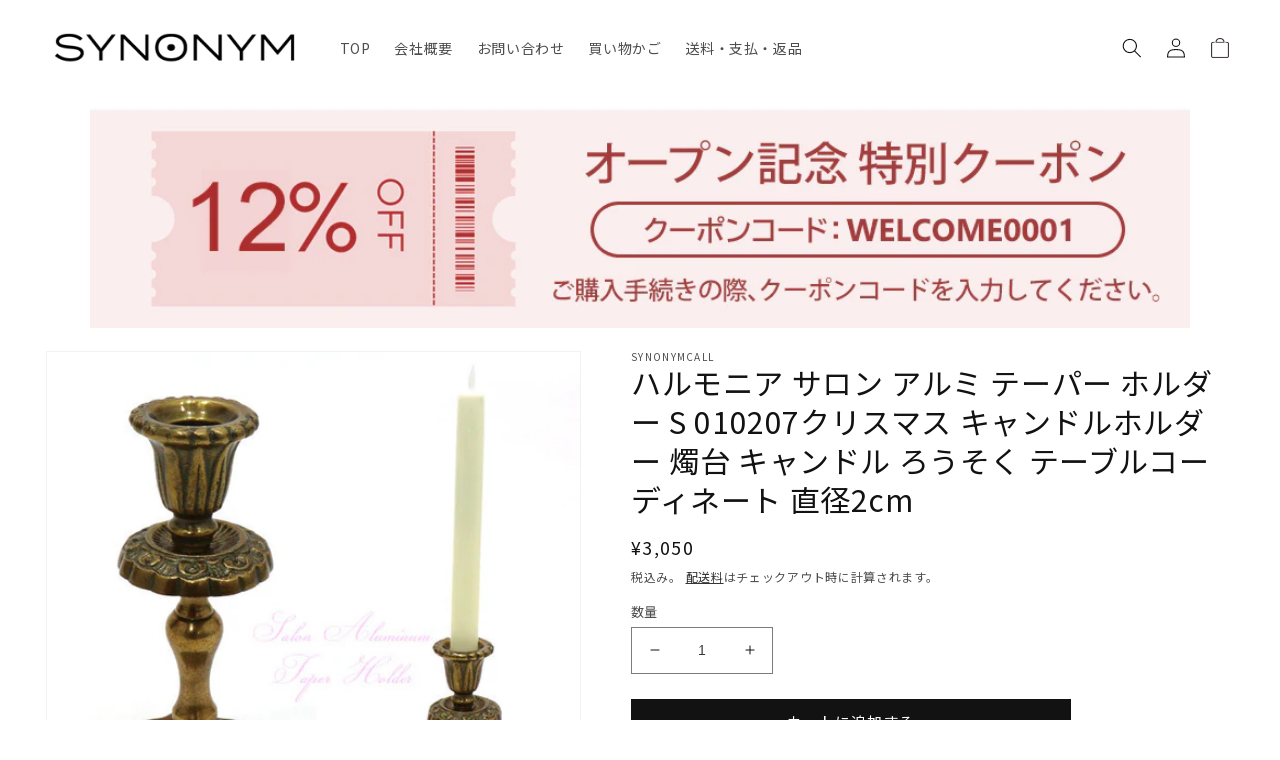

--- FILE ---
content_type: text/html; charset=utf-8
request_url: https://synonymcall.com/products/ot-921hm010207
body_size: 23291
content:
<!doctype html>
<html class="no-js" lang="ja">
  <head>
    <meta charset="utf-8">
    <meta http-equiv="X-UA-Compatible" content="IE=edge">
    <meta name="viewport" content="width=device-width,initial-scale=1">
    <meta name="theme-color" content="">
    <link rel="canonical" href="https://synonymcall.com/products/ot-921hm010207">
    <link rel="preconnect" href="https://cdn.shopify.com" crossorigin><link rel="icon" type="image/png" href="//synonymcall.com/cdn/shop/files/favicon.png?crop=center&height=32&v=1671520310&width=32">
<link rel="apple-touch-icon" href="//synonymcall.com/cdn/shop/files/favicon_180x180.png?v=1671520310" sizes="180x180">
<link rel="icon" type="image/png" href="//synonymcall.com/cdn/shop/files/favicon_192x192.png?v=1671520310" sizes="192x192"><link rel="preconnect" href="https://fonts.shopifycdn.com" crossorigin><title>
      ハルモニア サロン アルミ テーパー ホルダー S 010207クリスマス キャンドルホルダー 燭台 キャンドル ろうそく テーブルコーディ
 &ndash; SYNONYM</title>

    
      <meta name="description" content="アンティーク調のアルミ製テーパーキャンドルホルダー。 重厚感のあるアンティークゴールドカラーがラグジュアリー。 シンプルなデザインは、本格的なテーブルコーディネートにも活躍します。 ※キャンドルは付属しておりません。 サイズ（約）：直径10.5cm×高さ17cm 仕様：直径2cmキャンドル用">
    

    

<meta property="og:site_name" content="SYNONYM">
<meta property="og:url" content="https://synonymcall.com/products/ot-921hm010207">
<meta property="og:title" content="ハルモニア サロン アルミ テーパー ホルダー S 010207クリスマス キャンドルホルダー 燭台 キャンドル ろうそく テーブルコーディ">
<meta property="og:type" content="product">
<meta property="og:description" content="アンティーク調のアルミ製テーパーキャンドルホルダー。 重厚感のあるアンティークゴールドカラーがラグジュアリー。 シンプルなデザインは、本格的なテーブルコーディネートにも活躍します。 ※キャンドルは付属しておりません。 サイズ（約）：直径10.5cm×高さ17cm 仕様：直径2cmキャンドル用"><meta property="og:image" content="http://synonymcall.com/cdn/shop/products/ot-921hm010207_1.jpg?v=1667624203">
  <meta property="og:image:secure_url" content="https://synonymcall.com/cdn/shop/products/ot-921hm010207_1.jpg?v=1667624203">
  <meta property="og:image:width" content="600">
  <meta property="og:image:height" content="600"><meta property="og:price:amount" content="3,050">
  <meta property="og:price:currency" content="JPY"><meta name="twitter:card" content="summary_large_image">
<meta name="twitter:title" content="ハルモニア サロン アルミ テーパー ホルダー S 010207クリスマス キャンドルホルダー 燭台 キャンドル ろうそく テーブルコーディ">
<meta name="twitter:description" content="アンティーク調のアルミ製テーパーキャンドルホルダー。 重厚感のあるアンティークゴールドカラーがラグジュアリー。 シンプルなデザインは、本格的なテーブルコーディネートにも活躍します。 ※キャンドルは付属しておりません。 サイズ（約）：直径10.5cm×高さ17cm 仕様：直径2cmキャンドル用">


    <script src="//synonymcall.com/cdn/shop/t/1/assets/global.js?v=149496944046504657681667525649" defer="defer"></script>
    <script>window.performance && window.performance.mark && window.performance.mark('shopify.content_for_header.start');</script><meta name="facebook-domain-verification" content="yqt8u5v7dsr7y8b60wjohdpmymkldp">
<meta name="google-site-verification" content="R2KYnsdNi1TlqT8-bV19J3cnIXKeBD-joALHdawlm9M">
<meta id="shopify-digital-wallet" name="shopify-digital-wallet" content="/67440509221/digital_wallets/dialog">
<link rel="alternate" type="application/json+oembed" href="https://synonymcall.com/products/ot-921hm010207.oembed">
<script async="async" src="/checkouts/internal/preloads.js?locale=ja-JP"></script>
<script id="shopify-features" type="application/json">{"accessToken":"2381a2bf1a51d61b65e70578eff3a9dc","betas":["rich-media-storefront-analytics"],"domain":"synonymcall.com","predictiveSearch":false,"shopId":67440509221,"locale":"ja"}</script>
<script>var Shopify = Shopify || {};
Shopify.shop = "synonimcall.myshopify.com";
Shopify.locale = "ja";
Shopify.currency = {"active":"JPY","rate":"1.0"};
Shopify.country = "JP";
Shopify.theme = {"name":"Dawn","id":137214624037,"schema_name":"Dawn","schema_version":"7.0.1","theme_store_id":887,"role":"main"};
Shopify.theme.handle = "null";
Shopify.theme.style = {"id":null,"handle":null};
Shopify.cdnHost = "synonymcall.com/cdn";
Shopify.routes = Shopify.routes || {};
Shopify.routes.root = "/";</script>
<script type="module">!function(o){(o.Shopify=o.Shopify||{}).modules=!0}(window);</script>
<script>!function(o){function n(){var o=[];function n(){o.push(Array.prototype.slice.apply(arguments))}return n.q=o,n}var t=o.Shopify=o.Shopify||{};t.loadFeatures=n(),t.autoloadFeatures=n()}(window);</script>
<script id="shop-js-analytics" type="application/json">{"pageType":"product"}</script>
<script defer="defer" async type="module" src="//synonymcall.com/cdn/shopifycloud/shop-js/modules/v2/client.init-shop-cart-sync_CZKilf07.ja.esm.js"></script>
<script defer="defer" async type="module" src="//synonymcall.com/cdn/shopifycloud/shop-js/modules/v2/chunk.common_rlhnONO2.esm.js"></script>
<script type="module">
  await import("//synonymcall.com/cdn/shopifycloud/shop-js/modules/v2/client.init-shop-cart-sync_CZKilf07.ja.esm.js");
await import("//synonymcall.com/cdn/shopifycloud/shop-js/modules/v2/chunk.common_rlhnONO2.esm.js");

  window.Shopify.SignInWithShop?.initShopCartSync?.({"fedCMEnabled":true,"windoidEnabled":true});

</script>
<script>(function() {
  var isLoaded = false;
  function asyncLoad() {
    if (isLoaded) return;
    isLoaded = true;
    var urls = ["https:\/\/cdn.shopify.com\/s\/files\/1\/0184\/4255\/1360\/files\/haloroar-font.min.js?v=1649384988\u0026shop=synonimcall.myshopify.com"];
    for (var i = 0; i < urls.length; i++) {
      var s = document.createElement('script');
      s.type = 'text/javascript';
      s.async = true;
      s.src = urls[i];
      var x = document.getElementsByTagName('script')[0];
      x.parentNode.insertBefore(s, x);
    }
  };
  if(window.attachEvent) {
    window.attachEvent('onload', asyncLoad);
  } else {
    window.addEventListener('load', asyncLoad, false);
  }
})();</script>
<script id="__st">var __st={"a":67440509221,"offset":32400,"reqid":"5610f163-c6f2-44e5-8018-5de347894e4d-1769004801","pageurl":"synonymcall.com\/products\/ot-921hm010207","u":"ead4a81d97c8","p":"product","rtyp":"product","rid":7981405503781};</script>
<script>window.ShopifyPaypalV4VisibilityTracking = true;</script>
<script id="captcha-bootstrap">!function(){'use strict';const t='contact',e='account',n='new_comment',o=[[t,t],['blogs',n],['comments',n],[t,'customer']],c=[[e,'customer_login'],[e,'guest_login'],[e,'recover_customer_password'],[e,'create_customer']],r=t=>t.map((([t,e])=>`form[action*='/${t}']:not([data-nocaptcha='true']) input[name='form_type'][value='${e}']`)).join(','),a=t=>()=>t?[...document.querySelectorAll(t)].map((t=>t.form)):[];function s(){const t=[...o],e=r(t);return a(e)}const i='password',u='form_key',d=['recaptcha-v3-token','g-recaptcha-response','h-captcha-response',i],f=()=>{try{return window.sessionStorage}catch{return}},m='__shopify_v',_=t=>t.elements[u];function p(t,e,n=!1){try{const o=window.sessionStorage,c=JSON.parse(o.getItem(e)),{data:r}=function(t){const{data:e,action:n}=t;return t[m]||n?{data:e,action:n}:{data:t,action:n}}(c);for(const[e,n]of Object.entries(r))t.elements[e]&&(t.elements[e].value=n);n&&o.removeItem(e)}catch(o){console.error('form repopulation failed',{error:o})}}const l='form_type',E='cptcha';function T(t){t.dataset[E]=!0}const w=window,h=w.document,L='Shopify',v='ce_forms',y='captcha';let A=!1;((t,e)=>{const n=(g='f06e6c50-85a8-45c8-87d0-21a2b65856fe',I='https://cdn.shopify.com/shopifycloud/storefront-forms-hcaptcha/ce_storefront_forms_captcha_hcaptcha.v1.5.2.iife.js',D={infoText:'hCaptchaによる保護',privacyText:'プライバシー',termsText:'利用規約'},(t,e,n)=>{const o=w[L][v],c=o.bindForm;if(c)return c(t,g,e,D).then(n);var r;o.q.push([[t,g,e,D],n]),r=I,A||(h.body.append(Object.assign(h.createElement('script'),{id:'captcha-provider',async:!0,src:r})),A=!0)});var g,I,D;w[L]=w[L]||{},w[L][v]=w[L][v]||{},w[L][v].q=[],w[L][y]=w[L][y]||{},w[L][y].protect=function(t,e){n(t,void 0,e),T(t)},Object.freeze(w[L][y]),function(t,e,n,w,h,L){const[v,y,A,g]=function(t,e,n){const i=e?o:[],u=t?c:[],d=[...i,...u],f=r(d),m=r(i),_=r(d.filter((([t,e])=>n.includes(e))));return[a(f),a(m),a(_),s()]}(w,h,L),I=t=>{const e=t.target;return e instanceof HTMLFormElement?e:e&&e.form},D=t=>v().includes(t);t.addEventListener('submit',(t=>{const e=I(t);if(!e)return;const n=D(e)&&!e.dataset.hcaptchaBound&&!e.dataset.recaptchaBound,o=_(e),c=g().includes(e)&&(!o||!o.value);(n||c)&&t.preventDefault(),c&&!n&&(function(t){try{if(!f())return;!function(t){const e=f();if(!e)return;const n=_(t);if(!n)return;const o=n.value;o&&e.removeItem(o)}(t);const e=Array.from(Array(32),(()=>Math.random().toString(36)[2])).join('');!function(t,e){_(t)||t.append(Object.assign(document.createElement('input'),{type:'hidden',name:u})),t.elements[u].value=e}(t,e),function(t,e){const n=f();if(!n)return;const o=[...t.querySelectorAll(`input[type='${i}']`)].map((({name:t})=>t)),c=[...d,...o],r={};for(const[a,s]of new FormData(t).entries())c.includes(a)||(r[a]=s);n.setItem(e,JSON.stringify({[m]:1,action:t.action,data:r}))}(t,e)}catch(e){console.error('failed to persist form',e)}}(e),e.submit())}));const S=(t,e)=>{t&&!t.dataset[E]&&(n(t,e.some((e=>e===t))),T(t))};for(const o of['focusin','change'])t.addEventListener(o,(t=>{const e=I(t);D(e)&&S(e,y())}));const B=e.get('form_key'),M=e.get(l),P=B&&M;t.addEventListener('DOMContentLoaded',(()=>{const t=y();if(P)for(const e of t)e.elements[l].value===M&&p(e,B);[...new Set([...A(),...v().filter((t=>'true'===t.dataset.shopifyCaptcha))])].forEach((e=>S(e,t)))}))}(h,new URLSearchParams(w.location.search),n,t,e,['guest_login'])})(!0,!0)}();</script>
<script integrity="sha256-4kQ18oKyAcykRKYeNunJcIwy7WH5gtpwJnB7kiuLZ1E=" data-source-attribution="shopify.loadfeatures" defer="defer" src="//synonymcall.com/cdn/shopifycloud/storefront/assets/storefront/load_feature-a0a9edcb.js" crossorigin="anonymous"></script>
<script data-source-attribution="shopify.dynamic_checkout.dynamic.init">var Shopify=Shopify||{};Shopify.PaymentButton=Shopify.PaymentButton||{isStorefrontPortableWallets:!0,init:function(){window.Shopify.PaymentButton.init=function(){};var t=document.createElement("script");t.src="https://synonymcall.com/cdn/shopifycloud/portable-wallets/latest/portable-wallets.ja.js",t.type="module",document.head.appendChild(t)}};
</script>
<script data-source-attribution="shopify.dynamic_checkout.buyer_consent">
  function portableWalletsHideBuyerConsent(e){var t=document.getElementById("shopify-buyer-consent"),n=document.getElementById("shopify-subscription-policy-button");t&&n&&(t.classList.add("hidden"),t.setAttribute("aria-hidden","true"),n.removeEventListener("click",e))}function portableWalletsShowBuyerConsent(e){var t=document.getElementById("shopify-buyer-consent"),n=document.getElementById("shopify-subscription-policy-button");t&&n&&(t.classList.remove("hidden"),t.removeAttribute("aria-hidden"),n.addEventListener("click",e))}window.Shopify?.PaymentButton&&(window.Shopify.PaymentButton.hideBuyerConsent=portableWalletsHideBuyerConsent,window.Shopify.PaymentButton.showBuyerConsent=portableWalletsShowBuyerConsent);
</script>
<script data-source-attribution="shopify.dynamic_checkout.cart.bootstrap">document.addEventListener("DOMContentLoaded",(function(){function t(){return document.querySelector("shopify-accelerated-checkout-cart, shopify-accelerated-checkout")}if(t())Shopify.PaymentButton.init();else{new MutationObserver((function(e,n){t()&&(Shopify.PaymentButton.init(),n.disconnect())})).observe(document.body,{childList:!0,subtree:!0})}}));
</script>
<script id="sections-script" data-sections="header,footer" defer="defer" src="//synonymcall.com/cdn/shop/t/1/compiled_assets/scripts.js?v=3523"></script>
<script>window.performance && window.performance.mark && window.performance.mark('shopify.content_for_header.end');</script>


    <style data-shopify>
      
      
      
      
      @font-face {
  font-family: Domine;
  font-weight: 400;
  font-style: normal;
  font-display: swap;
  src: url("//synonymcall.com/cdn/fonts/domine/domine_n4.db7650f19fc5819add9c727a32f1ba7f15f89a56.woff2") format("woff2"),
       url("//synonymcall.com/cdn/fonts/domine/domine_n4.83c0c395d9dcec3568e66c3b52408e6068a5dba8.woff") format("woff");
}


      :root {
        --font-body-family: "system_ui", -apple-system, 'Segoe UI', Roboto, 'Helvetica Neue', 'Noto Sans', 'Liberation Sans', Arial, sans-serif, 'Apple Color Emoji', 'Segoe UI Emoji', 'Segoe UI Symbol', 'Noto Color Emoji';
        --font-body-style: normal;
        --font-body-weight: 400;
        --font-body-weight-bold: 700;

        --font-heading-family: Domine, serif;
        --font-heading-style: normal;
        --font-heading-weight: 400;

        --font-body-scale: 1.0;
        --font-heading-scale: 1.0;

        --color-base-text: 18, 18, 18;
        --color-shadow: 18, 18, 18;
        --color-base-background-1: 255, 255, 255;
        --color-base-background-2: 249, 231, 231;
        --color-base-solid-button-labels: 255, 255, 255;
        --color-base-outline-button-labels: 18, 18, 18;
        --color-base-accent-1: 18, 18, 18;
        --color-base-accent-2: 51, 79, 180;
        --payment-terms-background-color: #ffffff;

        --gradient-base-background-1: #ffffff;
        --gradient-base-background-2: #f9e7e7;
        --gradient-base-accent-1: #121212;
        --gradient-base-accent-2: #334fb4;

        --media-padding: px;
        --media-border-opacity: 0.05;
        --media-border-width: 1px;
        --media-radius: 0px;
        --media-shadow-opacity: 0.0;
        --media-shadow-horizontal-offset: 0px;
        --media-shadow-vertical-offset: 4px;
        --media-shadow-blur-radius: 5px;
        --media-shadow-visible: 0;

        --page-width: 130rem;
        --page-width-margin: 0rem;

        --product-card-image-padding: 0.0rem;
        --product-card-corner-radius: 0.0rem;
        --product-card-text-alignment: left;
        --product-card-border-width: 0.0rem;
        --product-card-border-opacity: 0.1;
        --product-card-shadow-opacity: 0.0;
        --product-card-shadow-visible: 0;
        --product-card-shadow-horizontal-offset: 0.0rem;
        --product-card-shadow-vertical-offset: 0.4rem;
        --product-card-shadow-blur-radius: 0.5rem;

        --collection-card-image-padding: 0.0rem;
        --collection-card-corner-radius: 0.0rem;
        --collection-card-text-alignment: left;
        --collection-card-border-width: 0.0rem;
        --collection-card-border-opacity: 0.1;
        --collection-card-shadow-opacity: 0.0;
        --collection-card-shadow-visible: 0;
        --collection-card-shadow-horizontal-offset: 0.0rem;
        --collection-card-shadow-vertical-offset: 0.4rem;
        --collection-card-shadow-blur-radius: 0.5rem;

        --blog-card-image-padding: 0.0rem;
        --blog-card-corner-radius: 0.0rem;
        --blog-card-text-alignment: left;
        --blog-card-border-width: 0.0rem;
        --blog-card-border-opacity: 0.1;
        --blog-card-shadow-opacity: 0.0;
        --blog-card-shadow-visible: 0;
        --blog-card-shadow-horizontal-offset: 0.0rem;
        --blog-card-shadow-vertical-offset: 0.4rem;
        --blog-card-shadow-blur-radius: 0.5rem;

        --badge-corner-radius: 4.0rem;

        --popup-border-width: 1px;
        --popup-border-opacity: 0.1;
        --popup-corner-radius: 0px;
        --popup-shadow-opacity: 0.0;
        --popup-shadow-horizontal-offset: 0px;
        --popup-shadow-vertical-offset: 4px;
        --popup-shadow-blur-radius: 5px;

        --drawer-border-width: 1px;
        --drawer-border-opacity: 0.1;
        --drawer-shadow-opacity: 0.0;
        --drawer-shadow-horizontal-offset: 0px;
        --drawer-shadow-vertical-offset: 4px;
        --drawer-shadow-blur-radius: 5px;

        --spacing-sections-desktop: 0px;
        --spacing-sections-mobile: 0px;

        --grid-desktop-vertical-spacing: 8px;
        --grid-desktop-horizontal-spacing: 8px;
        --grid-mobile-vertical-spacing: 4px;
        --grid-mobile-horizontal-spacing: 4px;

        --text-boxes-border-opacity: 0.1;
        --text-boxes-border-width: 0px;
        --text-boxes-radius: 0px;
        --text-boxes-shadow-opacity: 0.0;
        --text-boxes-shadow-visible: 0;
        --text-boxes-shadow-horizontal-offset: 0px;
        --text-boxes-shadow-vertical-offset: 4px;
        --text-boxes-shadow-blur-radius: 5px;

        --buttons-radius: 0px;
        --buttons-radius-outset: 0px;
        --buttons-border-width: 1px;
        --buttons-border-opacity: 1.0;
        --buttons-shadow-opacity: 0.0;
        --buttons-shadow-visible: 0;
        --buttons-shadow-horizontal-offset: 0px;
        --buttons-shadow-vertical-offset: 4px;
        --buttons-shadow-blur-radius: 5px;
        --buttons-border-offset: 0px;

        --inputs-radius: 0px;
        --inputs-border-width: 1px;
        --inputs-border-opacity: 0.55;
        --inputs-shadow-opacity: 0.0;
        --inputs-shadow-horizontal-offset: 0px;
        --inputs-margin-offset: 0px;
        --inputs-shadow-vertical-offset: 4px;
        --inputs-shadow-blur-radius: 5px;
        --inputs-radius-outset: 0px;

        --variant-pills-radius: 40px;
        --variant-pills-border-width: 1px;
        --variant-pills-border-opacity: 0.55;
        --variant-pills-shadow-opacity: 0.0;
        --variant-pills-shadow-horizontal-offset: 0px;
        --variant-pills-shadow-vertical-offset: 4px;
        --variant-pills-shadow-blur-radius: 5px;
      }

      *,
      *::before,
      *::after {
        box-sizing: inherit;
      }

      html {
        box-sizing: border-box;
        font-size: calc(var(--font-body-scale) * 62.5%);
        height: 100%;
      }

      body {
        display: grid;
        grid-template-rows: auto auto 1fr auto;
        grid-template-columns: 100%;
        min-height: 100%;
        margin: 0;
        font-size: 1.5rem;
        letter-spacing: 0.06rem;
        line-height: calc(1 + 0.8 / var(--font-body-scale));
        font-family: var(--font-body-family);
        font-style: var(--font-body-style);
        font-weight: var(--font-body-weight);
      }

      @media screen and (min-width: 750px) {
        body {
          font-size: 1.6rem;
        }
      }
    </style>

    <link href="//synonymcall.com/cdn/shop/t/1/assets/base.css?v=134322443846545883721670210337" rel="stylesheet" type="text/css" media="all" />

    
  <link href="//synonymcall.com/cdn/shop/t/1/assets/java1.css?v=166922383591466710941672223070" rel="stylesheet" type="text/css" media="all" />
<script src="//synonymcall.com/cdn/shop/t/1/assets/jquery-1.12.4.js?v=132723111242991533601669535641" type="text/javascript"></script>
<script src="//synonymcall.com/cdn/shop/t/1/assets/jquery.bxslider.js?v=120978460450183920691669535669" type="text/javascript"></script>
<link rel="preload" as="font" href="//synonymcall.com/cdn/fonts/domine/domine_n4.db7650f19fc5819add9c727a32f1ba7f15f89a56.woff2" type="font/woff2" crossorigin><link rel="stylesheet" href="//synonymcall.com/cdn/shop/t/1/assets/component-predictive-search.css?v=83512081251802922551667525644" media="print" onload="this.media='all'"><script>document.documentElement.className = document.documentElement.className.replace('no-js', 'js');
    if (Shopify.designMode) {
      document.documentElement.classList.add('shopify-design-mode');
    }
    </script>
  <link rel="preload" as="style" href="https://fonts.googleapis.com/css2?family=Noto+Sans+JP:ital,wght@0,400&display=swap"> <link rel="stylesheet" href="https://fonts.googleapis.com/css2?family=Noto+Sans+JP:ital,wght@0,400&display=swap"><link rel="preconnect" href="https://fonts.gstatic.com" crossorigin><style id="rafp-stylesheet">body,h1,h2,h3,h4,h5,h6,p,blockquote,li,a,strong,b,em{font-family:"Noto Sans JP";font-weight:400; font-style:normal;}@media screen and (max-width: 749px) {body,h1,h2,h3,h4,h5,h6,p,blockquote,li,a,strong,b,em{}} </style><script>!function(){function t(){const t=document.createElement("script");t.type="text/javascript",t.async=!0,t.src="https://cdn.shopify.com/s/files/1/0184/4255/1360/files/font.v2.min.js?v=1645163498";const e=document.getElementsByTagName("script")[0];e.parentNode.insertBefore(t,e)}window.attachEvent?window.attachEvent("onload",t):window.addEventListener("load",t,!1)}();</script> <!-- roartheme: FontPicker app -->
      <meta name="facebook-domain-verification" content="yqt8u5v7dsr7y8b60wjohdpmymkldp" />
<!-- BEGIN app block: shopify://apps/leeep-ugc/blocks/tracking/d2efb67d-fe03-4476-a386-d4a4160b094c --><!-- LEEEP tracking tag start -->
<script src="https://tracking.leeep.jp/v1/tracking/js" defer></script>
<script src="https://cite.leeep.jp/v2/embed/js" defer></script>
<script defer>
  document.addEventListener('DOMContentLoaded', _ => {
    // product id を取得
    // cart product id を product id として利用する
    

    
      // そのまま cart product id を product id として利用する

      // 移行期間のガードコード
      // metafield_key_product_id から product id を取得出来た場合はそちらを利用する
      
      
      // ガードここまで
    

    // cite one tag
    LeeepCite.init({
      site_id: '',
      uid: '',
      product_id: '7981405503781'
    });
  });
</script>
<!-- LEEEP tracking tag end -->


<!-- END app block --><link href="https://monorail-edge.shopifysvc.com" rel="dns-prefetch">
<script>(function(){if ("sendBeacon" in navigator && "performance" in window) {try {var session_token_from_headers = performance.getEntriesByType('navigation')[0].serverTiming.find(x => x.name == '_s').description;} catch {var session_token_from_headers = undefined;}var session_cookie_matches = document.cookie.match(/_shopify_s=([^;]*)/);var session_token_from_cookie = session_cookie_matches && session_cookie_matches.length === 2 ? session_cookie_matches[1] : "";var session_token = session_token_from_headers || session_token_from_cookie || "";function handle_abandonment_event(e) {var entries = performance.getEntries().filter(function(entry) {return /monorail-edge.shopifysvc.com/.test(entry.name);});if (!window.abandonment_tracked && entries.length === 0) {window.abandonment_tracked = true;var currentMs = Date.now();var navigation_start = performance.timing.navigationStart;var payload = {shop_id: 67440509221,url: window.location.href,navigation_start,duration: currentMs - navigation_start,session_token,page_type: "product"};window.navigator.sendBeacon("https://monorail-edge.shopifysvc.com/v1/produce", JSON.stringify({schema_id: "online_store_buyer_site_abandonment/1.1",payload: payload,metadata: {event_created_at_ms: currentMs,event_sent_at_ms: currentMs}}));}}window.addEventListener('pagehide', handle_abandonment_event);}}());</script>
<script id="web-pixels-manager-setup">(function e(e,d,r,n,o){if(void 0===o&&(o={}),!Boolean(null===(a=null===(i=window.Shopify)||void 0===i?void 0:i.analytics)||void 0===a?void 0:a.replayQueue)){var i,a;window.Shopify=window.Shopify||{};var t=window.Shopify;t.analytics=t.analytics||{};var s=t.analytics;s.replayQueue=[],s.publish=function(e,d,r){return s.replayQueue.push([e,d,r]),!0};try{self.performance.mark("wpm:start")}catch(e){}var l=function(){var e={modern:/Edge?\/(1{2}[4-9]|1[2-9]\d|[2-9]\d{2}|\d{4,})\.\d+(\.\d+|)|Firefox\/(1{2}[4-9]|1[2-9]\d|[2-9]\d{2}|\d{4,})\.\d+(\.\d+|)|Chrom(ium|e)\/(9{2}|\d{3,})\.\d+(\.\d+|)|(Maci|X1{2}).+ Version\/(15\.\d+|(1[6-9]|[2-9]\d|\d{3,})\.\d+)([,.]\d+|)( \(\w+\)|)( Mobile\/\w+|) Safari\/|Chrome.+OPR\/(9{2}|\d{3,})\.\d+\.\d+|(CPU[ +]OS|iPhone[ +]OS|CPU[ +]iPhone|CPU IPhone OS|CPU iPad OS)[ +]+(15[._]\d+|(1[6-9]|[2-9]\d|\d{3,})[._]\d+)([._]\d+|)|Android:?[ /-](13[3-9]|1[4-9]\d|[2-9]\d{2}|\d{4,})(\.\d+|)(\.\d+|)|Android.+Firefox\/(13[5-9]|1[4-9]\d|[2-9]\d{2}|\d{4,})\.\d+(\.\d+|)|Android.+Chrom(ium|e)\/(13[3-9]|1[4-9]\d|[2-9]\d{2}|\d{4,})\.\d+(\.\d+|)|SamsungBrowser\/([2-9]\d|\d{3,})\.\d+/,legacy:/Edge?\/(1[6-9]|[2-9]\d|\d{3,})\.\d+(\.\d+|)|Firefox\/(5[4-9]|[6-9]\d|\d{3,})\.\d+(\.\d+|)|Chrom(ium|e)\/(5[1-9]|[6-9]\d|\d{3,})\.\d+(\.\d+|)([\d.]+$|.*Safari\/(?![\d.]+ Edge\/[\d.]+$))|(Maci|X1{2}).+ Version\/(10\.\d+|(1[1-9]|[2-9]\d|\d{3,})\.\d+)([,.]\d+|)( \(\w+\)|)( Mobile\/\w+|) Safari\/|Chrome.+OPR\/(3[89]|[4-9]\d|\d{3,})\.\d+\.\d+|(CPU[ +]OS|iPhone[ +]OS|CPU[ +]iPhone|CPU IPhone OS|CPU iPad OS)[ +]+(10[._]\d+|(1[1-9]|[2-9]\d|\d{3,})[._]\d+)([._]\d+|)|Android:?[ /-](13[3-9]|1[4-9]\d|[2-9]\d{2}|\d{4,})(\.\d+|)(\.\d+|)|Mobile Safari.+OPR\/([89]\d|\d{3,})\.\d+\.\d+|Android.+Firefox\/(13[5-9]|1[4-9]\d|[2-9]\d{2}|\d{4,})\.\d+(\.\d+|)|Android.+Chrom(ium|e)\/(13[3-9]|1[4-9]\d|[2-9]\d{2}|\d{4,})\.\d+(\.\d+|)|Android.+(UC? ?Browser|UCWEB|U3)[ /]?(15\.([5-9]|\d{2,})|(1[6-9]|[2-9]\d|\d{3,})\.\d+)\.\d+|SamsungBrowser\/(5\.\d+|([6-9]|\d{2,})\.\d+)|Android.+MQ{2}Browser\/(14(\.(9|\d{2,})|)|(1[5-9]|[2-9]\d|\d{3,})(\.\d+|))(\.\d+|)|K[Aa][Ii]OS\/(3\.\d+|([4-9]|\d{2,})\.\d+)(\.\d+|)/},d=e.modern,r=e.legacy,n=navigator.userAgent;return n.match(d)?"modern":n.match(r)?"legacy":"unknown"}(),u="modern"===l?"modern":"legacy",c=(null!=n?n:{modern:"",legacy:""})[u],f=function(e){return[e.baseUrl,"/wpm","/b",e.hashVersion,"modern"===e.buildTarget?"m":"l",".js"].join("")}({baseUrl:d,hashVersion:r,buildTarget:u}),m=function(e){var d=e.version,r=e.bundleTarget,n=e.surface,o=e.pageUrl,i=e.monorailEndpoint;return{emit:function(e){var a=e.status,t=e.errorMsg,s=(new Date).getTime(),l=JSON.stringify({metadata:{event_sent_at_ms:s},events:[{schema_id:"web_pixels_manager_load/3.1",payload:{version:d,bundle_target:r,page_url:o,status:a,surface:n,error_msg:t},metadata:{event_created_at_ms:s}}]});if(!i)return console&&console.warn&&console.warn("[Web Pixels Manager] No Monorail endpoint provided, skipping logging."),!1;try{return self.navigator.sendBeacon.bind(self.navigator)(i,l)}catch(e){}var u=new XMLHttpRequest;try{return u.open("POST",i,!0),u.setRequestHeader("Content-Type","text/plain"),u.send(l),!0}catch(e){return console&&console.warn&&console.warn("[Web Pixels Manager] Got an unhandled error while logging to Monorail."),!1}}}}({version:r,bundleTarget:l,surface:e.surface,pageUrl:self.location.href,monorailEndpoint:e.monorailEndpoint});try{o.browserTarget=l,function(e){var d=e.src,r=e.async,n=void 0===r||r,o=e.onload,i=e.onerror,a=e.sri,t=e.scriptDataAttributes,s=void 0===t?{}:t,l=document.createElement("script"),u=document.querySelector("head"),c=document.querySelector("body");if(l.async=n,l.src=d,a&&(l.integrity=a,l.crossOrigin="anonymous"),s)for(var f in s)if(Object.prototype.hasOwnProperty.call(s,f))try{l.dataset[f]=s[f]}catch(e){}if(o&&l.addEventListener("load",o),i&&l.addEventListener("error",i),u)u.appendChild(l);else{if(!c)throw new Error("Did not find a head or body element to append the script");c.appendChild(l)}}({src:f,async:!0,onload:function(){if(!function(){var e,d;return Boolean(null===(d=null===(e=window.Shopify)||void 0===e?void 0:e.analytics)||void 0===d?void 0:d.initialized)}()){var d=window.webPixelsManager.init(e)||void 0;if(d){var r=window.Shopify.analytics;r.replayQueue.forEach((function(e){var r=e[0],n=e[1],o=e[2];d.publishCustomEvent(r,n,o)})),r.replayQueue=[],r.publish=d.publishCustomEvent,r.visitor=d.visitor,r.initialized=!0}}},onerror:function(){return m.emit({status:"failed",errorMsg:"".concat(f," has failed to load")})},sri:function(e){var d=/^sha384-[A-Za-z0-9+/=]+$/;return"string"==typeof e&&d.test(e)}(c)?c:"",scriptDataAttributes:o}),m.emit({status:"loading"})}catch(e){m.emit({status:"failed",errorMsg:(null==e?void 0:e.message)||"Unknown error"})}}})({shopId: 67440509221,storefrontBaseUrl: "https://synonymcall.com",extensionsBaseUrl: "https://extensions.shopifycdn.com/cdn/shopifycloud/web-pixels-manager",monorailEndpoint: "https://monorail-edge.shopifysvc.com/unstable/produce_batch",surface: "storefront-renderer",enabledBetaFlags: ["2dca8a86"],webPixelsConfigList: [{"id":"1142653221","configuration":"{\"config\":\"{\\\"pixel_id\\\":\\\"G-ME1XNZFNW3\\\",\\\"google_tag_ids\\\":[\\\"G-ME1XNZFNW3\\\",\\\"GT-K5MS4NN3\\\"],\\\"target_country\\\":\\\"JP\\\",\\\"gtag_events\\\":[{\\\"type\\\":\\\"begin_checkout\\\",\\\"action_label\\\":\\\"G-ME1XNZFNW3\\\"},{\\\"type\\\":\\\"search\\\",\\\"action_label\\\":\\\"G-ME1XNZFNW3\\\"},{\\\"type\\\":\\\"view_item\\\",\\\"action_label\\\":[\\\"G-ME1XNZFNW3\\\",\\\"MC-BK2GRH56ME\\\"]},{\\\"type\\\":\\\"purchase\\\",\\\"action_label\\\":[\\\"G-ME1XNZFNW3\\\",\\\"MC-BK2GRH56ME\\\"]},{\\\"type\\\":\\\"page_view\\\",\\\"action_label\\\":[\\\"G-ME1XNZFNW3\\\",\\\"MC-BK2GRH56ME\\\"]},{\\\"type\\\":\\\"add_payment_info\\\",\\\"action_label\\\":\\\"G-ME1XNZFNW3\\\"},{\\\"type\\\":\\\"add_to_cart\\\",\\\"action_label\\\":\\\"G-ME1XNZFNW3\\\"}],\\\"enable_monitoring_mode\\\":false}\"}","eventPayloadVersion":"v1","runtimeContext":"OPEN","scriptVersion":"b2a88bafab3e21179ed38636efcd8a93","type":"APP","apiClientId":1780363,"privacyPurposes":[],"dataSharingAdjustments":{"protectedCustomerApprovalScopes":["read_customer_address","read_customer_email","read_customer_name","read_customer_personal_data","read_customer_phone"]}},{"id":"384794917","configuration":"{\"pixel_id\":\"1450916038765968\",\"pixel_type\":\"facebook_pixel\",\"metaapp_system_user_token\":\"-\"}","eventPayloadVersion":"v1","runtimeContext":"OPEN","scriptVersion":"ca16bc87fe92b6042fbaa3acc2fbdaa6","type":"APP","apiClientId":2329312,"privacyPurposes":["ANALYTICS","MARKETING","SALE_OF_DATA"],"dataSharingAdjustments":{"protectedCustomerApprovalScopes":["read_customer_address","read_customer_email","read_customer_name","read_customer_personal_data","read_customer_phone"]}},{"id":"shopify-app-pixel","configuration":"{}","eventPayloadVersion":"v1","runtimeContext":"STRICT","scriptVersion":"0450","apiClientId":"shopify-pixel","type":"APP","privacyPurposes":["ANALYTICS","MARKETING"]},{"id":"shopify-custom-pixel","eventPayloadVersion":"v1","runtimeContext":"LAX","scriptVersion":"0450","apiClientId":"shopify-pixel","type":"CUSTOM","privacyPurposes":["ANALYTICS","MARKETING"]}],isMerchantRequest: false,initData: {"shop":{"name":"SYNONYM","paymentSettings":{"currencyCode":"JPY"},"myshopifyDomain":"synonimcall.myshopify.com","countryCode":"JP","storefrontUrl":"https:\/\/synonymcall.com"},"customer":null,"cart":null,"checkout":null,"productVariants":[{"price":{"amount":3050.0,"currencyCode":"JPY"},"product":{"title":"ハルモニア サロン アルミ テーパー ホルダー S  010207クリスマス キャンドルホルダー 燭台 キャンドル ろうそく テーブルコーディネート 直径2cm","vendor":"synonymcall","id":"7981405503781","untranslatedTitle":"ハルモニア サロン アルミ テーパー ホルダー S  010207クリスマス キャンドルホルダー 燭台 キャンドル ろうそく テーブルコーディネート 直径2cm","url":"\/products\/ot-921hm010207","type":""},"id":"43708174139685","image":{"src":"\/\/synonymcall.com\/cdn\/shop\/products\/ot-921hm010207_1.jpg?v=1667624203"},"sku":"ot-921hm010207","title":"Default Title","untranslatedTitle":"Default Title"}],"purchasingCompany":null},},"https://synonymcall.com/cdn","fcfee988w5aeb613cpc8e4bc33m6693e112",{"modern":"","legacy":""},{"shopId":"67440509221","storefrontBaseUrl":"https:\/\/synonymcall.com","extensionBaseUrl":"https:\/\/extensions.shopifycdn.com\/cdn\/shopifycloud\/web-pixels-manager","surface":"storefront-renderer","enabledBetaFlags":"[\"2dca8a86\"]","isMerchantRequest":"false","hashVersion":"fcfee988w5aeb613cpc8e4bc33m6693e112","publish":"custom","events":"[[\"page_viewed\",{}],[\"product_viewed\",{\"productVariant\":{\"price\":{\"amount\":3050.0,\"currencyCode\":\"JPY\"},\"product\":{\"title\":\"ハルモニア サロン アルミ テーパー ホルダー S  010207クリスマス キャンドルホルダー 燭台 キャンドル ろうそく テーブルコーディネート 直径2cm\",\"vendor\":\"synonymcall\",\"id\":\"7981405503781\",\"untranslatedTitle\":\"ハルモニア サロン アルミ テーパー ホルダー S  010207クリスマス キャンドルホルダー 燭台 キャンドル ろうそく テーブルコーディネート 直径2cm\",\"url\":\"\/products\/ot-921hm010207\",\"type\":\"\"},\"id\":\"43708174139685\",\"image\":{\"src\":\"\/\/synonymcall.com\/cdn\/shop\/products\/ot-921hm010207_1.jpg?v=1667624203\"},\"sku\":\"ot-921hm010207\",\"title\":\"Default Title\",\"untranslatedTitle\":\"Default Title\"}}]]"});</script><script>
  window.ShopifyAnalytics = window.ShopifyAnalytics || {};
  window.ShopifyAnalytics.meta = window.ShopifyAnalytics.meta || {};
  window.ShopifyAnalytics.meta.currency = 'JPY';
  var meta = {"product":{"id":7981405503781,"gid":"gid:\/\/shopify\/Product\/7981405503781","vendor":"synonymcall","type":"","handle":"ot-921hm010207","variants":[{"id":43708174139685,"price":305000,"name":"ハルモニア サロン アルミ テーパー ホルダー S  010207クリスマス キャンドルホルダー 燭台 キャンドル ろうそく テーブルコーディネート 直径2cm","public_title":null,"sku":"ot-921hm010207"}],"remote":false},"page":{"pageType":"product","resourceType":"product","resourceId":7981405503781,"requestId":"5610f163-c6f2-44e5-8018-5de347894e4d-1769004801"}};
  for (var attr in meta) {
    window.ShopifyAnalytics.meta[attr] = meta[attr];
  }
</script>
<script class="analytics">
  (function () {
    var customDocumentWrite = function(content) {
      var jquery = null;

      if (window.jQuery) {
        jquery = window.jQuery;
      } else if (window.Checkout && window.Checkout.$) {
        jquery = window.Checkout.$;
      }

      if (jquery) {
        jquery('body').append(content);
      }
    };

    var hasLoggedConversion = function(token) {
      if (token) {
        return document.cookie.indexOf('loggedConversion=' + token) !== -1;
      }
      return false;
    }

    var setCookieIfConversion = function(token) {
      if (token) {
        var twoMonthsFromNow = new Date(Date.now());
        twoMonthsFromNow.setMonth(twoMonthsFromNow.getMonth() + 2);

        document.cookie = 'loggedConversion=' + token + '; expires=' + twoMonthsFromNow;
      }
    }

    var trekkie = window.ShopifyAnalytics.lib = window.trekkie = window.trekkie || [];
    if (trekkie.integrations) {
      return;
    }
    trekkie.methods = [
      'identify',
      'page',
      'ready',
      'track',
      'trackForm',
      'trackLink'
    ];
    trekkie.factory = function(method) {
      return function() {
        var args = Array.prototype.slice.call(arguments);
        args.unshift(method);
        trekkie.push(args);
        return trekkie;
      };
    };
    for (var i = 0; i < trekkie.methods.length; i++) {
      var key = trekkie.methods[i];
      trekkie[key] = trekkie.factory(key);
    }
    trekkie.load = function(config) {
      trekkie.config = config || {};
      trekkie.config.initialDocumentCookie = document.cookie;
      var first = document.getElementsByTagName('script')[0];
      var script = document.createElement('script');
      script.type = 'text/javascript';
      script.onerror = function(e) {
        var scriptFallback = document.createElement('script');
        scriptFallback.type = 'text/javascript';
        scriptFallback.onerror = function(error) {
                var Monorail = {
      produce: function produce(monorailDomain, schemaId, payload) {
        var currentMs = new Date().getTime();
        var event = {
          schema_id: schemaId,
          payload: payload,
          metadata: {
            event_created_at_ms: currentMs,
            event_sent_at_ms: currentMs
          }
        };
        return Monorail.sendRequest("https://" + monorailDomain + "/v1/produce", JSON.stringify(event));
      },
      sendRequest: function sendRequest(endpointUrl, payload) {
        // Try the sendBeacon API
        if (window && window.navigator && typeof window.navigator.sendBeacon === 'function' && typeof window.Blob === 'function' && !Monorail.isIos12()) {
          var blobData = new window.Blob([payload], {
            type: 'text/plain'
          });

          if (window.navigator.sendBeacon(endpointUrl, blobData)) {
            return true;
          } // sendBeacon was not successful

        } // XHR beacon

        var xhr = new XMLHttpRequest();

        try {
          xhr.open('POST', endpointUrl);
          xhr.setRequestHeader('Content-Type', 'text/plain');
          xhr.send(payload);
        } catch (e) {
          console.log(e);
        }

        return false;
      },
      isIos12: function isIos12() {
        return window.navigator.userAgent.lastIndexOf('iPhone; CPU iPhone OS 12_') !== -1 || window.navigator.userAgent.lastIndexOf('iPad; CPU OS 12_') !== -1;
      }
    };
    Monorail.produce('monorail-edge.shopifysvc.com',
      'trekkie_storefront_load_errors/1.1',
      {shop_id: 67440509221,
      theme_id: 137214624037,
      app_name: "storefront",
      context_url: window.location.href,
      source_url: "//synonymcall.com/cdn/s/trekkie.storefront.cd680fe47e6c39ca5d5df5f0a32d569bc48c0f27.min.js"});

        };
        scriptFallback.async = true;
        scriptFallback.src = '//synonymcall.com/cdn/s/trekkie.storefront.cd680fe47e6c39ca5d5df5f0a32d569bc48c0f27.min.js';
        first.parentNode.insertBefore(scriptFallback, first);
      };
      script.async = true;
      script.src = '//synonymcall.com/cdn/s/trekkie.storefront.cd680fe47e6c39ca5d5df5f0a32d569bc48c0f27.min.js';
      first.parentNode.insertBefore(script, first);
    };
    trekkie.load(
      {"Trekkie":{"appName":"storefront","development":false,"defaultAttributes":{"shopId":67440509221,"isMerchantRequest":null,"themeId":137214624037,"themeCityHash":"11432938495198522395","contentLanguage":"ja","currency":"JPY","eventMetadataId":"4f2f7ad4-0117-40cf-b9ac-51576044973a"},"isServerSideCookieWritingEnabled":true,"monorailRegion":"shop_domain","enabledBetaFlags":["65f19447"]},"Session Attribution":{},"S2S":{"facebookCapiEnabled":true,"source":"trekkie-storefront-renderer","apiClientId":580111}}
    );

    var loaded = false;
    trekkie.ready(function() {
      if (loaded) return;
      loaded = true;

      window.ShopifyAnalytics.lib = window.trekkie;

      var originalDocumentWrite = document.write;
      document.write = customDocumentWrite;
      try { window.ShopifyAnalytics.merchantGoogleAnalytics.call(this); } catch(error) {};
      document.write = originalDocumentWrite;

      window.ShopifyAnalytics.lib.page(null,{"pageType":"product","resourceType":"product","resourceId":7981405503781,"requestId":"5610f163-c6f2-44e5-8018-5de347894e4d-1769004801","shopifyEmitted":true});

      var match = window.location.pathname.match(/checkouts\/(.+)\/(thank_you|post_purchase)/)
      var token = match? match[1]: undefined;
      if (!hasLoggedConversion(token)) {
        setCookieIfConversion(token);
        window.ShopifyAnalytics.lib.track("Viewed Product",{"currency":"JPY","variantId":43708174139685,"productId":7981405503781,"productGid":"gid:\/\/shopify\/Product\/7981405503781","name":"ハルモニア サロン アルミ テーパー ホルダー S  010207クリスマス キャンドルホルダー 燭台 キャンドル ろうそく テーブルコーディネート 直径2cm","price":"3050","sku":"ot-921hm010207","brand":"synonymcall","variant":null,"category":"","nonInteraction":true,"remote":false},undefined,undefined,{"shopifyEmitted":true});
      window.ShopifyAnalytics.lib.track("monorail:\/\/trekkie_storefront_viewed_product\/1.1",{"currency":"JPY","variantId":43708174139685,"productId":7981405503781,"productGid":"gid:\/\/shopify\/Product\/7981405503781","name":"ハルモニア サロン アルミ テーパー ホルダー S  010207クリスマス キャンドルホルダー 燭台 キャンドル ろうそく テーブルコーディネート 直径2cm","price":"3050","sku":"ot-921hm010207","brand":"synonymcall","variant":null,"category":"","nonInteraction":true,"remote":false,"referer":"https:\/\/synonymcall.com\/products\/ot-921hm010207"});
      }
    });


        var eventsListenerScript = document.createElement('script');
        eventsListenerScript.async = true;
        eventsListenerScript.src = "//synonymcall.com/cdn/shopifycloud/storefront/assets/shop_events_listener-3da45d37.js";
        document.getElementsByTagName('head')[0].appendChild(eventsListenerScript);

})();</script>
<script
  defer
  src="https://synonymcall.com/cdn/shopifycloud/perf-kit/shopify-perf-kit-3.0.4.min.js"
  data-application="storefront-renderer"
  data-shop-id="67440509221"
  data-render-region="gcp-us-central1"
  data-page-type="product"
  data-theme-instance-id="137214624037"
  data-theme-name="Dawn"
  data-theme-version="7.0.1"
  data-monorail-region="shop_domain"
  data-resource-timing-sampling-rate="10"
  data-shs="true"
  data-shs-beacon="true"
  data-shs-export-with-fetch="true"
  data-shs-logs-sample-rate="1"
  data-shs-beacon-endpoint="https://synonymcall.com/api/collect"
></script>
</head>

  <body class="gradient">
    <a class="skip-to-content-link button visually-hidden" href="#MainContent">
      コンテンツに進む
    </a><div id="shopify-section-announcement-bar" class="shopify-section">
</div>
    <div id="shopify-section-header" class="shopify-section section-header"><link rel="stylesheet" href="//synonymcall.com/cdn/shop/t/1/assets/component-list-menu.css?v=151968516119678728991667525653" media="print" onload="this.media='all'">
<link rel="stylesheet" href="//synonymcall.com/cdn/shop/t/1/assets/component-search.css?v=96455689198851321781667525636" media="print" onload="this.media='all'">
<link rel="stylesheet" href="//synonymcall.com/cdn/shop/t/1/assets/component-menu-drawer.css?v=182311192829367774911667525641" media="print" onload="this.media='all'">
<link rel="stylesheet" href="//synonymcall.com/cdn/shop/t/1/assets/component-cart-notification.css?v=183358051719344305851667525633" media="print" onload="this.media='all'">
<link rel="stylesheet" href="//synonymcall.com/cdn/shop/t/1/assets/component-cart-items.css?v=23917223812499722491667525667" media="print" onload="this.media='all'"><link rel="stylesheet" href="//synonymcall.com/cdn/shop/t/1/assets/component-price.css?v=65402837579211014041667525640" media="print" onload="this.media='all'">
  <link rel="stylesheet" href="//synonymcall.com/cdn/shop/t/1/assets/component-loading-overlay.css?v=167310470843593579841667525671" media="print" onload="this.media='all'"><noscript><link href="//synonymcall.com/cdn/shop/t/1/assets/component-list-menu.css?v=151968516119678728991667525653" rel="stylesheet" type="text/css" media="all" /></noscript>
<noscript><link href="//synonymcall.com/cdn/shop/t/1/assets/component-search.css?v=96455689198851321781667525636" rel="stylesheet" type="text/css" media="all" /></noscript>
<noscript><link href="//synonymcall.com/cdn/shop/t/1/assets/component-menu-drawer.css?v=182311192829367774911667525641" rel="stylesheet" type="text/css" media="all" /></noscript>
<noscript><link href="//synonymcall.com/cdn/shop/t/1/assets/component-cart-notification.css?v=183358051719344305851667525633" rel="stylesheet" type="text/css" media="all" /></noscript>
<noscript><link href="//synonymcall.com/cdn/shop/t/1/assets/component-cart-items.css?v=23917223812499722491667525667" rel="stylesheet" type="text/css" media="all" /></noscript>

<style>
  header-drawer {
    justify-self: start;
    margin-left: -1.2rem;
  }

  .header__heading-logo {
    max-width: 250px;
  }

  @media screen and (min-width: 990px) {
    header-drawer {
      display: none;
    }
  }

  .menu-drawer-container {
    display: flex;
  }

  .list-menu {
    list-style: none;
    padding: 0;
    margin: 0;
  }

  .list-menu--inline {
    display: inline-flex;
    flex-wrap: wrap;
  }

  summary.list-menu__item {
    padding-right: 2.7rem;
  }

  .list-menu__item {
    display: flex;
    align-items: center;
    line-height: calc(1 + 0.3 / var(--font-body-scale));
  }

  .list-menu__item--link {
    text-decoration: none;
    padding-bottom: 1rem;
    padding-top: 1rem;
    line-height: calc(1 + 0.8 / var(--font-body-scale));
  }

  @media screen and (min-width: 750px) {
    .list-menu__item--link {
      padding-bottom: 0.5rem;
      padding-top: 0.5rem;
    }
  }
</style><style data-shopify>.header {
    padding-top: 10px;
    padding-bottom: 8px;
  }

  .section-header {
    margin-bottom: 0px;
  }

  @media screen and (min-width: 750px) {
    .section-header {
      margin-bottom: 0px;
    }
  }

  @media screen and (min-width: 990px) {
    .header {
      padding-top: 20px;
      padding-bottom: 16px;
    }
  }</style><script src="//synonymcall.com/cdn/shop/t/1/assets/details-disclosure.js?v=153497636716254413831667525662" defer="defer"></script>
<script src="//synonymcall.com/cdn/shop/t/1/assets/details-modal.js?v=4511761896672669691667525661" defer="defer"></script>
<script src="//synonymcall.com/cdn/shop/t/1/assets/cart-notification.js?v=160453272920806432391667525639" defer="defer"></script><svg xmlns="http://www.w3.org/2000/svg" class="hidden">
  <symbol id="icon-search" viewbox="0 0 18 19" fill="none">
    <path fill-rule="evenodd" clip-rule="evenodd" d="M11.03 11.68A5.784 5.784 0 112.85 3.5a5.784 5.784 0 018.18 8.18zm.26 1.12a6.78 6.78 0 11.72-.7l5.4 5.4a.5.5 0 11-.71.7l-5.41-5.4z" fill="currentColor"/>
  </symbol>

  <symbol id="icon-close" class="icon icon-close" fill="none" viewBox="0 0 18 17">
    <path d="M.865 15.978a.5.5 0 00.707.707l7.433-7.431 7.579 7.282a.501.501 0 00.846-.37.5.5 0 00-.153-.351L9.712 8.546l7.417-7.416a.5.5 0 10-.707-.708L8.991 7.853 1.413.573a.5.5 0 10-.693.72l7.563 7.268-7.418 7.417z" fill="currentColor">
  </symbol>
</svg>
<sticky-header class="header-wrapper color-background-1 gradient">
  <header class="header header--middle-left header--mobile-center page-width header--has-menu"><header-drawer data-breakpoint="tablet">
        <details id="Details-menu-drawer-container" class="menu-drawer-container">
          <summary class="header__icon header__icon--menu header__icon--summary link focus-inset" aria-label="メニュー">
            <span>
              <svg xmlns="http://www.w3.org/2000/svg" aria-hidden="true" focusable="false" role="presentation" class="icon icon-hamburger" fill="none" viewBox="0 0 18 16">
  <path d="M1 .5a.5.5 0 100 1h15.71a.5.5 0 000-1H1zM.5 8a.5.5 0 01.5-.5h15.71a.5.5 0 010 1H1A.5.5 0 01.5 8zm0 7a.5.5 0 01.5-.5h15.71a.5.5 0 010 1H1a.5.5 0 01-.5-.5z" fill="currentColor">
</svg>

              <svg xmlns="http://www.w3.org/2000/svg" aria-hidden="true" focusable="false" role="presentation" class="icon icon-close" fill="none" viewBox="0 0 18 17">
  <path d="M.865 15.978a.5.5 0 00.707.707l7.433-7.431 7.579 7.282a.501.501 0 00.846-.37.5.5 0 00-.153-.351L9.712 8.546l7.417-7.416a.5.5 0 10-.707-.708L8.991 7.853 1.413.573a.5.5 0 10-.693.72l7.563 7.268-7.418 7.417z" fill="currentColor">
</svg>

            </span>
          </summary>
          <div id="menu-drawer" class="gradient menu-drawer motion-reduce" tabindex="-1">
            <div class="menu-drawer__inner-container">
              <div class="menu-drawer__navigation-container">
                <nav class="menu-drawer__navigation">
                  <ul class="menu-drawer__menu has-submenu list-menu" role="list"><li><a href="/" class="menu-drawer__menu-item list-menu__item link link--text focus-inset">
                            TOP
                          </a></li><li><a href="/policies/legal-notice" class="menu-drawer__menu-item list-menu__item link link--text focus-inset">
                            会社概要
                          </a></li><li><a href="/pages/contact" class="menu-drawer__menu-item list-menu__item link link--text focus-inset">
                            お問い合わせ
                          </a></li><li><a href="/cart" class="menu-drawer__menu-item list-menu__item link link--text focus-inset">
                            買い物かご
                          </a></li><li><a href="/pages/guide" class="menu-drawer__menu-item list-menu__item link link--text focus-inset">
                            送料・支払・返品
                          </a></li></ul>
                </nav>
                <div class="menu-drawer__utility-links"><a href="/account/login" class="menu-drawer__account link focus-inset h5">
                      <svg xmlns="http://www.w3.org/2000/svg" aria-hidden="true" focusable="false" role="presentation" class="icon icon-account" fill="none" viewBox="0 0 18 19">
  <path fill-rule="evenodd" clip-rule="evenodd" d="M6 4.5a3 3 0 116 0 3 3 0 01-6 0zm3-4a4 4 0 100 8 4 4 0 000-8zm5.58 12.15c1.12.82 1.83 2.24 1.91 4.85H1.51c.08-2.6.79-4.03 1.9-4.85C4.66 11.75 6.5 11.5 9 11.5s4.35.26 5.58 1.15zM9 10.5c-2.5 0-4.65.24-6.17 1.35C1.27 12.98.5 14.93.5 18v.5h17V18c0-3.07-.77-5.02-2.33-6.15-1.52-1.1-3.67-1.35-6.17-1.35z" fill="currentColor">
</svg>

ログイン</a><ul class="list list-social list-unstyled" role="list"></ul>
                </div>
              </div>
            </div>
          </div>
        </details>
      </header-drawer><a href="/" class="header__heading-link link link--text focus-inset"><img src="//synonymcall.com/cdn/shop/files/logo.png?v=1669537181" alt="SYNONYM" srcset="//synonymcall.com/cdn/shop/files/logo.png?v=1669537181&amp;width=50 50w, //synonymcall.com/cdn/shop/files/logo.png?v=1669537181&amp;width=100 100w, //synonymcall.com/cdn/shop/files/logo.png?v=1669537181&amp;width=150 150w, //synonymcall.com/cdn/shop/files/logo.png?v=1669537181&amp;width=200 200w, //synonymcall.com/cdn/shop/files/logo.png?v=1669537181&amp;width=250 250w, //synonymcall.com/cdn/shop/files/logo.png?v=1669537181&amp;width=300 300w" width="250" height="40.42904290429043" class="header__heading-logo">
</a><nav class="header__inline-menu">
          <ul class="list-menu list-menu--inline" role="list"><li><a href="/" class="header__menu-item list-menu__item link link--text focus-inset">
                    <span>TOP</span>
                  </a></li><li><a href="/policies/legal-notice" class="header__menu-item list-menu__item link link--text focus-inset">
                    <span>会社概要</span>
                  </a></li><li><a href="/pages/contact" class="header__menu-item list-menu__item link link--text focus-inset">
                    <span>お問い合わせ</span>
                  </a></li><li><a href="/cart" class="header__menu-item list-menu__item link link--text focus-inset">
                    <span>買い物かご</span>
                  </a></li><li><a href="/pages/guide" class="header__menu-item list-menu__item link link--text focus-inset">
                    <span>送料・支払・返品</span>
                  </a></li></ul>
        </nav><div class="header__icons">
      <details-modal class="header__search">
        <details>
          <summary class="header__icon header__icon--search header__icon--summary link focus-inset modal__toggle" aria-haspopup="dialog" aria-label="検索">
            <span>
              <svg class="modal__toggle-open icon icon-search" aria-hidden="true" focusable="false" role="presentation">
                <use href="#icon-search">
              </svg>
              <svg class="modal__toggle-close icon icon-close" aria-hidden="true" focusable="false" role="presentation">
                <use href="#icon-close">
              </svg>
            </span>
          </summary>
          <div class="search-modal modal__content gradient" role="dialog" aria-modal="true" aria-label="検索">
            <div class="modal-overlay"></div>
            <div class="search-modal__content search-modal__content-bottom" tabindex="-1"><predictive-search class="search-modal__form" data-loading-text="読み込み中…"><form action="/search" method="get" role="search" class="search search-modal__form">
                  <div class="field">
                    <input class="search__input field__input"
                      id="Search-In-Modal"
                      type="search"
                      name="q"
                      value=""
                      placeholder="検索"role="combobox"
                        aria-expanded="false"
                        aria-owns="predictive-search-results-list"
                        aria-controls="predictive-search-results-list"
                        aria-haspopup="listbox"
                        aria-autocomplete="list"
                        autocorrect="off"
                        autocomplete="off"
                        autocapitalize="off"
                        spellcheck="false">
                    <label class="field__label" for="Search-In-Modal">検索</label>
                    <input type="hidden" name="options[prefix]" value="last">
                    <button class="search__button field__button" aria-label="検索">
                      <svg class="icon icon-search" aria-hidden="true" focusable="false" role="presentation">
                        <use href="#icon-search">
                      </svg>
                    </button>
                  </div><div class="predictive-search predictive-search--header" tabindex="-1" data-predictive-search>
                      <div class="predictive-search__loading-state">
                        <svg aria-hidden="true" focusable="false" role="presentation" class="spinner" viewBox="0 0 66 66" xmlns="http://www.w3.org/2000/svg">
                          <circle class="path" fill="none" stroke-width="6" cx="33" cy="33" r="30"></circle>
                        </svg>
                      </div>
                    </div>

                    <span class="predictive-search-status visually-hidden" role="status" aria-hidden="true"></span></form></predictive-search><button type="button" class="search-modal__close-button modal__close-button link link--text focus-inset" aria-label="閉じる">
                <svg class="icon icon-close" aria-hidden="true" focusable="false" role="presentation">
                  <use href="#icon-close">
                </svg>
              </button>
            </div>
          </div>
        </details>
      </details-modal><a href="/account/login" class="header__icon header__icon--account link focus-inset small-hide">
          <svg xmlns="http://www.w3.org/2000/svg" aria-hidden="true" focusable="false" role="presentation" class="icon icon-account" fill="none" viewBox="0 0 18 19">
  <path fill-rule="evenodd" clip-rule="evenodd" d="M6 4.5a3 3 0 116 0 3 3 0 01-6 0zm3-4a4 4 0 100 8 4 4 0 000-8zm5.58 12.15c1.12.82 1.83 2.24 1.91 4.85H1.51c.08-2.6.79-4.03 1.9-4.85C4.66 11.75 6.5 11.5 9 11.5s4.35.26 5.58 1.15zM9 10.5c-2.5 0-4.65.24-6.17 1.35C1.27 12.98.5 14.93.5 18v.5h17V18c0-3.07-.77-5.02-2.33-6.15-1.52-1.1-3.67-1.35-6.17-1.35z" fill="currentColor">
</svg>

          <span class="visually-hidden">ログイン</span>
        </a><a href="/cart" class="header__icon header__icon--cart link focus-inset" id="cart-icon-bubble"><img src="https://cdn.shopify.com/s/files/1/0674/4050/9221/files/2022n-icon20.png" style="width: 40%;">
<!--
<svg class="icon icon-cart-empty" aria-hidden="true" focusable="false" role="presentation" xmlns="http://www.w3.org/2000/svg" viewBox="0 0 40 40" fill="none">
  <path d="m15.75 11.8h-3.16l-.77 11.6a5 5 0 0 0 4.99 5.34h7.38a5 5 0 0 0 4.99-5.33l-.78-11.61zm0 1h-2.22l-.71 10.67a4 4 0 0 0 3.99 4.27h7.38a4 4 0 0 0 4-4.27l-.72-10.67h-2.22v.63a4.75 4.75 0 1 1 -9.5 0zm8.5 0h-7.5v.63a3.75 3.75 0 1 0 7.5 0z" fill="currentColor" fill-rule="evenodd"/>
</svg>
--><span class="visually-hidden">カート</span></a>
    </div>
  </header>
</sticky-header>

<cart-notification>
  <div class="cart-notification-wrapper page-width">
    <div id="cart-notification" class="cart-notification focus-inset color-background-1 gradient" aria-modal="true" aria-label="カートにアイテムが追加されました" role="dialog" tabindex="-1">
      <div class="cart-notification__header">
        <p class="cart-notification__heading caption-large text-body"><svg class="icon icon-checkmark color-foreground-text" aria-hidden="true" focusable="false" xmlns="http://www.w3.org/2000/svg" viewBox="0 0 12 9" fill="none">
  <path fill-rule="evenodd" clip-rule="evenodd" d="M11.35.643a.5.5 0 01.006.707l-6.77 6.886a.5.5 0 01-.719-.006L.638 4.845a.5.5 0 11.724-.69l2.872 3.011 6.41-6.517a.5.5 0 01.707-.006h-.001z" fill="currentColor"/>
</svg>
カートにアイテムが追加されました</p>
        <button type="button" class="cart-notification__close modal__close-button link link--text focus-inset" aria-label="閉じる">
          <svg class="icon icon-close" aria-hidden="true" focusable="false"><use href="#icon-close"></svg>
        </button>
      </div>
      <div id="cart-notification-product" class="cart-notification-product"></div>
      <div class="cart-notification__links">
        <a href="/cart" id="cart-notification-button" class="button button--secondary button--full-width"></a>
        <form action="/cart" method="post" id="cart-notification-form">
          <button class="button button--primary button--full-width" name="checkout">ご購入手続きへ</button>
        </form>
        <button type="button" class="link button-label">買い物を続ける</button>
      </div>
    </div>
  </div>
</cart-notification>
<style data-shopify>
  .cart-notification {
     display: none;
  }
</style>


<script type="application/ld+json">
  {
    "@context": "http://schema.org",
    "@type": "Organization",
    "name": "SYNONYM",
    
      "logo": "https:\/\/synonymcall.com\/cdn\/shop\/files\/logo.png?v=1669537181\u0026width=303",
    
    "sameAs": [
      "",
      "",
      "",
      "",
      "",
      "",
      "",
      "",
      ""
    ],
    "url": "https:\/\/synonymcall.com"
  }
</script>
</div>
    <main id="MainContent" class="content-for-layout focus-none" role="main" tabindex="-1">
      <section id="shopify-section-template--16775701627173__custom_liquid_RjgJiD" class="shopify-section section"><style data-shopify>.section-template--16775701627173__custom_liquid_RjgJiD-padding {
  padding-top: calc(0px * 0.75);
  padding-bottom: calc(0px  * 0.75);
}

@media screen and (min-width: 750px) {
  .section-template--16775701627173__custom_liquid_RjgJiD-padding {
    padding-top: 0px;
    padding-bottom: 0px;
  }
}</style><div class="color-background-1 gradient">
  <div class="section-template--16775701627173__custom_liquid_RjgJiD-padding">
    <p style="text-align: center;"><img src="https://cdn.shopify.com/s/files/1/0674/4050/9221/files/12off.jpg?v=1713845951" alt="" width="86%"></p>
  </div>
</div>


</section><section id="shopify-section-template--16775701627173__main" class="shopify-section section"><section
  id="MainProduct-template--16775701627173__main"
  class="page-width section-template--16775701627173__main-padding"
  data-section="template--16775701627173__main"
>
  <link href="//synonymcall.com/cdn/shop/t/1/assets/section-main-product.css?v=47066373402512928901667525631" rel="stylesheet" type="text/css" media="all" />
  <link href="//synonymcall.com/cdn/shop/t/1/assets/component-accordion.css?v=180964204318874863811667525632" rel="stylesheet" type="text/css" media="all" />
  <link href="//synonymcall.com/cdn/shop/t/1/assets/component-price.css?v=65402837579211014041667525640" rel="stylesheet" type="text/css" media="all" />
  <link href="//synonymcall.com/cdn/shop/t/1/assets/component-rte.css?v=69919436638515329781667525664" rel="stylesheet" type="text/css" media="all" />
  <link href="//synonymcall.com/cdn/shop/t/1/assets/component-slider.css?v=111384418465749404671667525643" rel="stylesheet" type="text/css" media="all" />
  <link href="//synonymcall.com/cdn/shop/t/1/assets/component-rating.css?v=24573085263941240431667525659" rel="stylesheet" type="text/css" media="all" />
  <link href="//synonymcall.com/cdn/shop/t/1/assets/component-loading-overlay.css?v=167310470843593579841667525671" rel="stylesheet" type="text/css" media="all" />
  <link href="//synonymcall.com/cdn/shop/t/1/assets/component-deferred-media.css?v=54092797763792720131667525658" rel="stylesheet" type="text/css" media="all" />
<style data-shopify>.section-template--16775701627173__main-padding {
      padding-top: 0px;
      padding-bottom: 9px;
    }

    @media screen and (min-width: 750px) {
      .section-template--16775701627173__main-padding {
        padding-top: 0px;
        padding-bottom: 12px;
      }
    }</style><script src="//synonymcall.com/cdn/shop/t/1/assets/product-form.js?v=24702737604959294451667525634" defer="defer"></script><div class="product product--small product--left product--thumbnail product--mobile-show grid grid--1-col grid--2-col-tablet">
    <div class="grid__item product__media-wrapper">
      <media-gallery
        id="MediaGallery-template--16775701627173__main"
        role="region"
        
          class="product__media-gallery"
        
        aria-label="ギャラリービュー"
        data-desktop-layout="thumbnail"
      >
        <div id="GalleryStatus-template--16775701627173__main" class="visually-hidden" role="status"></div>
        <slider-component id="GalleryViewer-template--16775701627173__main" class="slider-mobile-gutter">
          <a class="skip-to-content-link button visually-hidden quick-add-hidden" href="#ProductInfo-template--16775701627173__main">
            商品情報にスキップ
          </a>
          <ul
            id="Slider-Gallery-template--16775701627173__main"
            class="product__media-list contains-media grid grid--peek list-unstyled slider slider--mobile"
            role="list"
          ><li
                  id="Slide-template--16775701627173__main-32121068945701"
                  class="product__media-item grid__item slider__slide is-active"
                  data-media-id="template--16775701627173__main-32121068945701"
                >

<noscript><div class="product__media media gradient global-media-settings" style="padding-top: 100.0%;">
      <img src="//synonymcall.com/cdn/shop/products/ot-921hm010207_1.jpg?v=1667624203&amp;width=1946" alt="" srcset="//synonymcall.com/cdn/shop/products/ot-921hm010207_1.jpg?v=1667624203&amp;width=246 246w, //synonymcall.com/cdn/shop/products/ot-921hm010207_1.jpg?v=1667624203&amp;width=493 493w, //synonymcall.com/cdn/shop/products/ot-921hm010207_1.jpg?v=1667624203&amp;width=600 600w, //synonymcall.com/cdn/shop/products/ot-921hm010207_1.jpg?v=1667624203&amp;width=713 713w, //synonymcall.com/cdn/shop/products/ot-921hm010207_1.jpg?v=1667624203&amp;width=823 823w, //synonymcall.com/cdn/shop/products/ot-921hm010207_1.jpg?v=1667624203&amp;width=990 990w, //synonymcall.com/cdn/shop/products/ot-921hm010207_1.jpg?v=1667624203&amp;width=1100 1100w, //synonymcall.com/cdn/shop/products/ot-921hm010207_1.jpg?v=1667624203&amp;width=1206 1206w, //synonymcall.com/cdn/shop/products/ot-921hm010207_1.jpg?v=1667624203&amp;width=1346 1346w, //synonymcall.com/cdn/shop/products/ot-921hm010207_1.jpg?v=1667624203&amp;width=1426 1426w, //synonymcall.com/cdn/shop/products/ot-921hm010207_1.jpg?v=1667624203&amp;width=1646 1646w, //synonymcall.com/cdn/shop/products/ot-921hm010207_1.jpg?v=1667624203&amp;width=1946 1946w" width="1946" height="1946" sizes="(min-width: 1300px) 540px, (min-width: 990px) calc(45.0vw - 10rem), (min-width: 750px) calc((100vw - 11.5rem) / 2), calc(100vw / 1 - 4rem)">
    </div></noscript>

<modal-opener class="product__modal-opener product__modal-opener--image no-js-hidden" data-modal="#ProductModal-template--16775701627173__main">
  <span class="product__media-icon motion-reduce quick-add-hidden" aria-hidden="true"><svg aria-hidden="true" focusable="false" role="presentation" class="icon icon-plus" width="19" height="19" viewBox="0 0 19 19" fill="none" xmlns="http://www.w3.org/2000/svg">
  <path fill-rule="evenodd" clip-rule="evenodd" d="M4.66724 7.93978C4.66655 7.66364 4.88984 7.43922 5.16598 7.43853L10.6996 7.42464C10.9758 7.42395 11.2002 7.64724 11.2009 7.92339C11.2016 8.19953 10.9783 8.42395 10.7021 8.42464L5.16849 8.43852C4.89235 8.43922 4.66793 8.21592 4.66724 7.93978Z" fill="currentColor"/>
  <path fill-rule="evenodd" clip-rule="evenodd" d="M7.92576 4.66463C8.2019 4.66394 8.42632 4.88723 8.42702 5.16337L8.4409 10.697C8.44159 10.9732 8.2183 11.1976 7.94215 11.1983C7.66601 11.199 7.44159 10.9757 7.4409 10.6995L7.42702 5.16588C7.42633 4.88974 7.64962 4.66532 7.92576 4.66463Z" fill="currentColor"/>
  <path fill-rule="evenodd" clip-rule="evenodd" d="M12.8324 3.03011C10.1255 0.323296 5.73693 0.323296 3.03011 3.03011C0.323296 5.73693 0.323296 10.1256 3.03011 12.8324C5.73693 15.5392 10.1255 15.5392 12.8324 12.8324C15.5392 10.1256 15.5392 5.73693 12.8324 3.03011ZM2.32301 2.32301C5.42035 -0.774336 10.4421 -0.774336 13.5395 2.32301C16.6101 5.39361 16.6366 10.3556 13.619 13.4588L18.2473 18.0871C18.4426 18.2824 18.4426 18.599 18.2473 18.7943C18.0521 18.9895 17.7355 18.9895 17.5402 18.7943L12.8778 14.1318C9.76383 16.6223 5.20839 16.4249 2.32301 13.5395C-0.774335 10.4421 -0.774335 5.42035 2.32301 2.32301Z" fill="currentColor"/>
</svg>
</span>

  <div class="product__media media media--transparent gradient global-media-settings" style="padding-top: 100.0%;">
    <img src="//synonymcall.com/cdn/shop/products/ot-921hm010207_1.jpg?v=1667624203&amp;width=1946" alt="" srcset="//synonymcall.com/cdn/shop/products/ot-921hm010207_1.jpg?v=1667624203&amp;width=246 246w, //synonymcall.com/cdn/shop/products/ot-921hm010207_1.jpg?v=1667624203&amp;width=493 493w, //synonymcall.com/cdn/shop/products/ot-921hm010207_1.jpg?v=1667624203&amp;width=600 600w, //synonymcall.com/cdn/shop/products/ot-921hm010207_1.jpg?v=1667624203&amp;width=713 713w, //synonymcall.com/cdn/shop/products/ot-921hm010207_1.jpg?v=1667624203&amp;width=823 823w, //synonymcall.com/cdn/shop/products/ot-921hm010207_1.jpg?v=1667624203&amp;width=990 990w, //synonymcall.com/cdn/shop/products/ot-921hm010207_1.jpg?v=1667624203&amp;width=1100 1100w, //synonymcall.com/cdn/shop/products/ot-921hm010207_1.jpg?v=1667624203&amp;width=1206 1206w, //synonymcall.com/cdn/shop/products/ot-921hm010207_1.jpg?v=1667624203&amp;width=1346 1346w, //synonymcall.com/cdn/shop/products/ot-921hm010207_1.jpg?v=1667624203&amp;width=1426 1426w, //synonymcall.com/cdn/shop/products/ot-921hm010207_1.jpg?v=1667624203&amp;width=1646 1646w, //synonymcall.com/cdn/shop/products/ot-921hm010207_1.jpg?v=1667624203&amp;width=1946 1946w" width="1946" height="1946" sizes="(min-width: 1300px) 540px, (min-width: 990px) calc(45.0vw - 10rem), (min-width: 750px) calc((100vw - 11.5rem) / 2), calc(100vw / 1 - 4rem)">
  </div>
  <button class="product__media-toggle quick-add-hidden" type="button" aria-haspopup="dialog" data-media-id="32121068945701">
    <span class="visually-hidden">
      モーダルでメディア (1) を開く
    </span>
  </button>
</modal-opener></li><li
                  id="Slide-template--16775701627173__main-32121068978469"
                  class="product__media-item grid__item slider__slide"
                  data-media-id="template--16775701627173__main-32121068978469"
                >

<noscript><div class="product__media media gradient global-media-settings" style="padding-top: 100.0%;">
      <img src="//synonymcall.com/cdn/shop/products/ot-921hm010207_2.jpg?v=1667624203&amp;width=1946" alt="" srcset="//synonymcall.com/cdn/shop/products/ot-921hm010207_2.jpg?v=1667624203&amp;width=246 246w, //synonymcall.com/cdn/shop/products/ot-921hm010207_2.jpg?v=1667624203&amp;width=493 493w, //synonymcall.com/cdn/shop/products/ot-921hm010207_2.jpg?v=1667624203&amp;width=600 600w, //synonymcall.com/cdn/shop/products/ot-921hm010207_2.jpg?v=1667624203&amp;width=713 713w, //synonymcall.com/cdn/shop/products/ot-921hm010207_2.jpg?v=1667624203&amp;width=823 823w, //synonymcall.com/cdn/shop/products/ot-921hm010207_2.jpg?v=1667624203&amp;width=990 990w, //synonymcall.com/cdn/shop/products/ot-921hm010207_2.jpg?v=1667624203&amp;width=1100 1100w, //synonymcall.com/cdn/shop/products/ot-921hm010207_2.jpg?v=1667624203&amp;width=1206 1206w, //synonymcall.com/cdn/shop/products/ot-921hm010207_2.jpg?v=1667624203&amp;width=1346 1346w, //synonymcall.com/cdn/shop/products/ot-921hm010207_2.jpg?v=1667624203&amp;width=1426 1426w, //synonymcall.com/cdn/shop/products/ot-921hm010207_2.jpg?v=1667624203&amp;width=1646 1646w, //synonymcall.com/cdn/shop/products/ot-921hm010207_2.jpg?v=1667624203&amp;width=1946 1946w" width="1946" height="1946" loading="lazy" sizes="(min-width: 1300px) 540px, (min-width: 990px) calc(45.0vw - 10rem), (min-width: 750px) calc((100vw - 11.5rem) / 2), calc(100vw / 1 - 4rem)">
    </div></noscript>

<modal-opener class="product__modal-opener product__modal-opener--image no-js-hidden" data-modal="#ProductModal-template--16775701627173__main">
  <span class="product__media-icon motion-reduce quick-add-hidden" aria-hidden="true"><svg aria-hidden="true" focusable="false" role="presentation" class="icon icon-plus" width="19" height="19" viewBox="0 0 19 19" fill="none" xmlns="http://www.w3.org/2000/svg">
  <path fill-rule="evenodd" clip-rule="evenodd" d="M4.66724 7.93978C4.66655 7.66364 4.88984 7.43922 5.16598 7.43853L10.6996 7.42464C10.9758 7.42395 11.2002 7.64724 11.2009 7.92339C11.2016 8.19953 10.9783 8.42395 10.7021 8.42464L5.16849 8.43852C4.89235 8.43922 4.66793 8.21592 4.66724 7.93978Z" fill="currentColor"/>
  <path fill-rule="evenodd" clip-rule="evenodd" d="M7.92576 4.66463C8.2019 4.66394 8.42632 4.88723 8.42702 5.16337L8.4409 10.697C8.44159 10.9732 8.2183 11.1976 7.94215 11.1983C7.66601 11.199 7.44159 10.9757 7.4409 10.6995L7.42702 5.16588C7.42633 4.88974 7.64962 4.66532 7.92576 4.66463Z" fill="currentColor"/>
  <path fill-rule="evenodd" clip-rule="evenodd" d="M12.8324 3.03011C10.1255 0.323296 5.73693 0.323296 3.03011 3.03011C0.323296 5.73693 0.323296 10.1256 3.03011 12.8324C5.73693 15.5392 10.1255 15.5392 12.8324 12.8324C15.5392 10.1256 15.5392 5.73693 12.8324 3.03011ZM2.32301 2.32301C5.42035 -0.774336 10.4421 -0.774336 13.5395 2.32301C16.6101 5.39361 16.6366 10.3556 13.619 13.4588L18.2473 18.0871C18.4426 18.2824 18.4426 18.599 18.2473 18.7943C18.0521 18.9895 17.7355 18.9895 17.5402 18.7943L12.8778 14.1318C9.76383 16.6223 5.20839 16.4249 2.32301 13.5395C-0.774335 10.4421 -0.774335 5.42035 2.32301 2.32301Z" fill="currentColor"/>
</svg>
</span>

  <div class="product__media media media--transparent gradient global-media-settings" style="padding-top: 100.0%;">
    <img src="//synonymcall.com/cdn/shop/products/ot-921hm010207_2.jpg?v=1667624203&amp;width=1946" alt="" srcset="//synonymcall.com/cdn/shop/products/ot-921hm010207_2.jpg?v=1667624203&amp;width=246 246w, //synonymcall.com/cdn/shop/products/ot-921hm010207_2.jpg?v=1667624203&amp;width=493 493w, //synonymcall.com/cdn/shop/products/ot-921hm010207_2.jpg?v=1667624203&amp;width=600 600w, //synonymcall.com/cdn/shop/products/ot-921hm010207_2.jpg?v=1667624203&amp;width=713 713w, //synonymcall.com/cdn/shop/products/ot-921hm010207_2.jpg?v=1667624203&amp;width=823 823w, //synonymcall.com/cdn/shop/products/ot-921hm010207_2.jpg?v=1667624203&amp;width=990 990w, //synonymcall.com/cdn/shop/products/ot-921hm010207_2.jpg?v=1667624203&amp;width=1100 1100w, //synonymcall.com/cdn/shop/products/ot-921hm010207_2.jpg?v=1667624203&amp;width=1206 1206w, //synonymcall.com/cdn/shop/products/ot-921hm010207_2.jpg?v=1667624203&amp;width=1346 1346w, //synonymcall.com/cdn/shop/products/ot-921hm010207_2.jpg?v=1667624203&amp;width=1426 1426w, //synonymcall.com/cdn/shop/products/ot-921hm010207_2.jpg?v=1667624203&amp;width=1646 1646w, //synonymcall.com/cdn/shop/products/ot-921hm010207_2.jpg?v=1667624203&amp;width=1946 1946w" width="1946" height="1946" loading="lazy" sizes="(min-width: 1300px) 540px, (min-width: 990px) calc(45.0vw - 10rem), (min-width: 750px) calc((100vw - 11.5rem) / 2), calc(100vw / 1 - 4rem)">
  </div>
  <button class="product__media-toggle quick-add-hidden" type="button" aria-haspopup="dialog" data-media-id="32121068978469">
    <span class="visually-hidden">
      モーダルでメディア (2) を開く
    </span>
  </button>
</modal-opener></li><li
                  id="Slide-template--16775701627173__main-32121069011237"
                  class="product__media-item grid__item slider__slide"
                  data-media-id="template--16775701627173__main-32121069011237"
                >

<noscript><div class="product__media media gradient global-media-settings" style="padding-top: 100.0%;">
      <img src="//synonymcall.com/cdn/shop/products/ot-921hm010207_3.jpg?v=1667624203&amp;width=1946" alt="" srcset="//synonymcall.com/cdn/shop/products/ot-921hm010207_3.jpg?v=1667624203&amp;width=246 246w, //synonymcall.com/cdn/shop/products/ot-921hm010207_3.jpg?v=1667624203&amp;width=493 493w, //synonymcall.com/cdn/shop/products/ot-921hm010207_3.jpg?v=1667624203&amp;width=600 600w, //synonymcall.com/cdn/shop/products/ot-921hm010207_3.jpg?v=1667624203&amp;width=713 713w, //synonymcall.com/cdn/shop/products/ot-921hm010207_3.jpg?v=1667624203&amp;width=823 823w, //synonymcall.com/cdn/shop/products/ot-921hm010207_3.jpg?v=1667624203&amp;width=990 990w, //synonymcall.com/cdn/shop/products/ot-921hm010207_3.jpg?v=1667624203&amp;width=1100 1100w, //synonymcall.com/cdn/shop/products/ot-921hm010207_3.jpg?v=1667624203&amp;width=1206 1206w, //synonymcall.com/cdn/shop/products/ot-921hm010207_3.jpg?v=1667624203&amp;width=1346 1346w, //synonymcall.com/cdn/shop/products/ot-921hm010207_3.jpg?v=1667624203&amp;width=1426 1426w, //synonymcall.com/cdn/shop/products/ot-921hm010207_3.jpg?v=1667624203&amp;width=1646 1646w, //synonymcall.com/cdn/shop/products/ot-921hm010207_3.jpg?v=1667624203&amp;width=1946 1946w" width="1946" height="1946" loading="lazy" sizes="(min-width: 1300px) 540px, (min-width: 990px) calc(45.0vw - 10rem), (min-width: 750px) calc((100vw - 11.5rem) / 2), calc(100vw / 1 - 4rem)">
    </div></noscript>

<modal-opener class="product__modal-opener product__modal-opener--image no-js-hidden" data-modal="#ProductModal-template--16775701627173__main">
  <span class="product__media-icon motion-reduce quick-add-hidden" aria-hidden="true"><svg aria-hidden="true" focusable="false" role="presentation" class="icon icon-plus" width="19" height="19" viewBox="0 0 19 19" fill="none" xmlns="http://www.w3.org/2000/svg">
  <path fill-rule="evenodd" clip-rule="evenodd" d="M4.66724 7.93978C4.66655 7.66364 4.88984 7.43922 5.16598 7.43853L10.6996 7.42464C10.9758 7.42395 11.2002 7.64724 11.2009 7.92339C11.2016 8.19953 10.9783 8.42395 10.7021 8.42464L5.16849 8.43852C4.89235 8.43922 4.66793 8.21592 4.66724 7.93978Z" fill="currentColor"/>
  <path fill-rule="evenodd" clip-rule="evenodd" d="M7.92576 4.66463C8.2019 4.66394 8.42632 4.88723 8.42702 5.16337L8.4409 10.697C8.44159 10.9732 8.2183 11.1976 7.94215 11.1983C7.66601 11.199 7.44159 10.9757 7.4409 10.6995L7.42702 5.16588C7.42633 4.88974 7.64962 4.66532 7.92576 4.66463Z" fill="currentColor"/>
  <path fill-rule="evenodd" clip-rule="evenodd" d="M12.8324 3.03011C10.1255 0.323296 5.73693 0.323296 3.03011 3.03011C0.323296 5.73693 0.323296 10.1256 3.03011 12.8324C5.73693 15.5392 10.1255 15.5392 12.8324 12.8324C15.5392 10.1256 15.5392 5.73693 12.8324 3.03011ZM2.32301 2.32301C5.42035 -0.774336 10.4421 -0.774336 13.5395 2.32301C16.6101 5.39361 16.6366 10.3556 13.619 13.4588L18.2473 18.0871C18.4426 18.2824 18.4426 18.599 18.2473 18.7943C18.0521 18.9895 17.7355 18.9895 17.5402 18.7943L12.8778 14.1318C9.76383 16.6223 5.20839 16.4249 2.32301 13.5395C-0.774335 10.4421 -0.774335 5.42035 2.32301 2.32301Z" fill="currentColor"/>
</svg>
</span>

  <div class="product__media media media--transparent gradient global-media-settings" style="padding-top: 100.0%;">
    <img src="//synonymcall.com/cdn/shop/products/ot-921hm010207_3.jpg?v=1667624203&amp;width=1946" alt="" srcset="//synonymcall.com/cdn/shop/products/ot-921hm010207_3.jpg?v=1667624203&amp;width=246 246w, //synonymcall.com/cdn/shop/products/ot-921hm010207_3.jpg?v=1667624203&amp;width=493 493w, //synonymcall.com/cdn/shop/products/ot-921hm010207_3.jpg?v=1667624203&amp;width=600 600w, //synonymcall.com/cdn/shop/products/ot-921hm010207_3.jpg?v=1667624203&amp;width=713 713w, //synonymcall.com/cdn/shop/products/ot-921hm010207_3.jpg?v=1667624203&amp;width=823 823w, //synonymcall.com/cdn/shop/products/ot-921hm010207_3.jpg?v=1667624203&amp;width=990 990w, //synonymcall.com/cdn/shop/products/ot-921hm010207_3.jpg?v=1667624203&amp;width=1100 1100w, //synonymcall.com/cdn/shop/products/ot-921hm010207_3.jpg?v=1667624203&amp;width=1206 1206w, //synonymcall.com/cdn/shop/products/ot-921hm010207_3.jpg?v=1667624203&amp;width=1346 1346w, //synonymcall.com/cdn/shop/products/ot-921hm010207_3.jpg?v=1667624203&amp;width=1426 1426w, //synonymcall.com/cdn/shop/products/ot-921hm010207_3.jpg?v=1667624203&amp;width=1646 1646w, //synonymcall.com/cdn/shop/products/ot-921hm010207_3.jpg?v=1667624203&amp;width=1946 1946w" width="1946" height="1946" loading="lazy" sizes="(min-width: 1300px) 540px, (min-width: 990px) calc(45.0vw - 10rem), (min-width: 750px) calc((100vw - 11.5rem) / 2), calc(100vw / 1 - 4rem)">
  </div>
  <button class="product__media-toggle quick-add-hidden" type="button" aria-haspopup="dialog" data-media-id="32121069011237">
    <span class="visually-hidden">
      モーダルでメディア (3) を開く
    </span>
  </button>
</modal-opener></li><li
                  id="Slide-template--16775701627173__main-32121069044005"
                  class="product__media-item grid__item slider__slide"
                  data-media-id="template--16775701627173__main-32121069044005"
                >

<noscript><div class="product__media media gradient global-media-settings" style="padding-top: 100.0%;">
      <img src="//synonymcall.com/cdn/shop/products/ot-921hm010207_4.jpg?v=1667624203&amp;width=1946" alt="" srcset="//synonymcall.com/cdn/shop/products/ot-921hm010207_4.jpg?v=1667624203&amp;width=246 246w, //synonymcall.com/cdn/shop/products/ot-921hm010207_4.jpg?v=1667624203&amp;width=493 493w, //synonymcall.com/cdn/shop/products/ot-921hm010207_4.jpg?v=1667624203&amp;width=600 600w, //synonymcall.com/cdn/shop/products/ot-921hm010207_4.jpg?v=1667624203&amp;width=713 713w, //synonymcall.com/cdn/shop/products/ot-921hm010207_4.jpg?v=1667624203&amp;width=823 823w, //synonymcall.com/cdn/shop/products/ot-921hm010207_4.jpg?v=1667624203&amp;width=990 990w, //synonymcall.com/cdn/shop/products/ot-921hm010207_4.jpg?v=1667624203&amp;width=1100 1100w, //synonymcall.com/cdn/shop/products/ot-921hm010207_4.jpg?v=1667624203&amp;width=1206 1206w, //synonymcall.com/cdn/shop/products/ot-921hm010207_4.jpg?v=1667624203&amp;width=1346 1346w, //synonymcall.com/cdn/shop/products/ot-921hm010207_4.jpg?v=1667624203&amp;width=1426 1426w, //synonymcall.com/cdn/shop/products/ot-921hm010207_4.jpg?v=1667624203&amp;width=1646 1646w, //synonymcall.com/cdn/shop/products/ot-921hm010207_4.jpg?v=1667624203&amp;width=1946 1946w" width="1946" height="1946" loading="lazy" sizes="(min-width: 1300px) 540px, (min-width: 990px) calc(45.0vw - 10rem), (min-width: 750px) calc((100vw - 11.5rem) / 2), calc(100vw / 1 - 4rem)">
    </div></noscript>

<modal-opener class="product__modal-opener product__modal-opener--image no-js-hidden" data-modal="#ProductModal-template--16775701627173__main">
  <span class="product__media-icon motion-reduce quick-add-hidden" aria-hidden="true"><svg aria-hidden="true" focusable="false" role="presentation" class="icon icon-plus" width="19" height="19" viewBox="0 0 19 19" fill="none" xmlns="http://www.w3.org/2000/svg">
  <path fill-rule="evenodd" clip-rule="evenodd" d="M4.66724 7.93978C4.66655 7.66364 4.88984 7.43922 5.16598 7.43853L10.6996 7.42464C10.9758 7.42395 11.2002 7.64724 11.2009 7.92339C11.2016 8.19953 10.9783 8.42395 10.7021 8.42464L5.16849 8.43852C4.89235 8.43922 4.66793 8.21592 4.66724 7.93978Z" fill="currentColor"/>
  <path fill-rule="evenodd" clip-rule="evenodd" d="M7.92576 4.66463C8.2019 4.66394 8.42632 4.88723 8.42702 5.16337L8.4409 10.697C8.44159 10.9732 8.2183 11.1976 7.94215 11.1983C7.66601 11.199 7.44159 10.9757 7.4409 10.6995L7.42702 5.16588C7.42633 4.88974 7.64962 4.66532 7.92576 4.66463Z" fill="currentColor"/>
  <path fill-rule="evenodd" clip-rule="evenodd" d="M12.8324 3.03011C10.1255 0.323296 5.73693 0.323296 3.03011 3.03011C0.323296 5.73693 0.323296 10.1256 3.03011 12.8324C5.73693 15.5392 10.1255 15.5392 12.8324 12.8324C15.5392 10.1256 15.5392 5.73693 12.8324 3.03011ZM2.32301 2.32301C5.42035 -0.774336 10.4421 -0.774336 13.5395 2.32301C16.6101 5.39361 16.6366 10.3556 13.619 13.4588L18.2473 18.0871C18.4426 18.2824 18.4426 18.599 18.2473 18.7943C18.0521 18.9895 17.7355 18.9895 17.5402 18.7943L12.8778 14.1318C9.76383 16.6223 5.20839 16.4249 2.32301 13.5395C-0.774335 10.4421 -0.774335 5.42035 2.32301 2.32301Z" fill="currentColor"/>
</svg>
</span>

  <div class="product__media media media--transparent gradient global-media-settings" style="padding-top: 100.0%;">
    <img src="//synonymcall.com/cdn/shop/products/ot-921hm010207_4.jpg?v=1667624203&amp;width=1946" alt="" srcset="//synonymcall.com/cdn/shop/products/ot-921hm010207_4.jpg?v=1667624203&amp;width=246 246w, //synonymcall.com/cdn/shop/products/ot-921hm010207_4.jpg?v=1667624203&amp;width=493 493w, //synonymcall.com/cdn/shop/products/ot-921hm010207_4.jpg?v=1667624203&amp;width=600 600w, //synonymcall.com/cdn/shop/products/ot-921hm010207_4.jpg?v=1667624203&amp;width=713 713w, //synonymcall.com/cdn/shop/products/ot-921hm010207_4.jpg?v=1667624203&amp;width=823 823w, //synonymcall.com/cdn/shop/products/ot-921hm010207_4.jpg?v=1667624203&amp;width=990 990w, //synonymcall.com/cdn/shop/products/ot-921hm010207_4.jpg?v=1667624203&amp;width=1100 1100w, //synonymcall.com/cdn/shop/products/ot-921hm010207_4.jpg?v=1667624203&amp;width=1206 1206w, //synonymcall.com/cdn/shop/products/ot-921hm010207_4.jpg?v=1667624203&amp;width=1346 1346w, //synonymcall.com/cdn/shop/products/ot-921hm010207_4.jpg?v=1667624203&amp;width=1426 1426w, //synonymcall.com/cdn/shop/products/ot-921hm010207_4.jpg?v=1667624203&amp;width=1646 1646w, //synonymcall.com/cdn/shop/products/ot-921hm010207_4.jpg?v=1667624203&amp;width=1946 1946w" width="1946" height="1946" loading="lazy" sizes="(min-width: 1300px) 540px, (min-width: 990px) calc(45.0vw - 10rem), (min-width: 750px) calc((100vw - 11.5rem) / 2), calc(100vw / 1 - 4rem)">
  </div>
  <button class="product__media-toggle quick-add-hidden" type="button" aria-haspopup="dialog" data-media-id="32121069044005">
    <span class="visually-hidden">
      モーダルでメディア (4) を開く
    </span>
  </button>
</modal-opener></li></ul>
          <div class="slider-buttons no-js-hidden quick-add-hidden small-hide">
            <button
              type="button"
              class="slider-button slider-button--prev"
              name="previous"
              aria-label="左にスライド"
            >
              <svg aria-hidden="true" focusable="false" role="presentation" class="icon icon-caret" viewBox="0 0 10 6">
  <path fill-rule="evenodd" clip-rule="evenodd" d="M9.354.646a.5.5 0 00-.708 0L5 4.293 1.354.646a.5.5 0 00-.708.708l4 4a.5.5 0 00.708 0l4-4a.5.5 0 000-.708z" fill="currentColor">
</svg>

            </button>
            <div class="slider-counter caption">
              <span class="slider-counter--current">1</span>
              <span aria-hidden="true"> / </span>
              <span class="visually-hidden">の</span>
              <span class="slider-counter--total">4</span>
            </div>
            <button
              type="button"
              class="slider-button slider-button--next"
              name="next"
              aria-label="右にスライド"
            >
              <svg aria-hidden="true" focusable="false" role="presentation" class="icon icon-caret" viewBox="0 0 10 6">
  <path fill-rule="evenodd" clip-rule="evenodd" d="M9.354.646a.5.5 0 00-.708 0L5 4.293 1.354.646a.5.5 0 00-.708.708l4 4a.5.5 0 00.708 0l4-4a.5.5 0 000-.708z" fill="currentColor">
</svg>

            </button>
          </div>
        </slider-component><slider-component
            id="GalleryThumbnails-template--16775701627173__main"
            class="thumbnail-slider slider-mobile-gutter quick-add-hidden"
          >
            <button
              type="button"
              class="slider-button slider-button--prev medium-hide large-up-hide"
              name="previous"
              aria-label="左にスライド"
              aria-controls="GalleryThumbnails-template--16775701627173__main"
              data-step="3"
            >
              <svg aria-hidden="true" focusable="false" role="presentation" class="icon icon-caret" viewBox="0 0 10 6">
  <path fill-rule="evenodd" clip-rule="evenodd" d="M9.354.646a.5.5 0 00-.708 0L5 4.293 1.354.646a.5.5 0 00-.708.708l4 4a.5.5 0 00.708 0l4-4a.5.5 0 000-.708z" fill="currentColor">
</svg>

            </button>
            <ul
              id="Slider-Thumbnails-template--16775701627173__main"
              class="thumbnail-list list-unstyled slider slider--mobile"
            ><li
                    id="Slide-Thumbnails-template--16775701627173__main-1"
                    class="thumbnail-list__item slider__slide"
                    data-target="template--16775701627173__main-32121068945701"
                    data-media-position="1"
                  ><button
                      class="thumbnail global-media-settings global-media-settings--no-shadow thumbnail--narrow"
                      aria-label="ギャラリービューに画像 (1) を読み込む"
                      
                        aria-current="true"
                      
                      aria-controls="GalleryViewer-template--16775701627173__main"
                      aria-describedby="Thumbnail-template--16775701627173__main-1"
                    >
                      <img
                        id="Thumbnail-template--16775701627173__main-1"
                        srcset="
                          //synonymcall.com/cdn/shop/products/ot-921hm010207_1.jpg?v=1667624203&width=59 59w,
                          //synonymcall.com/cdn/shop/products/ot-921hm010207_1.jpg?v=1667624203&width=118 118w,
                          //synonymcall.com/cdn/shop/products/ot-921hm010207_1.jpg?v=1667624203&width=84 84w,
                          //synonymcall.com/cdn/shop/products/ot-921hm010207_1.jpg?v=1667624203&width=168 168w,
                          //synonymcall.com/cdn/shop/products/ot-921hm010207_1.jpg?v=1667624203&width=130 130w,
                          //synonymcall.com/cdn/shop/products/ot-921hm010207_1.jpg?v=1667624203&width=260 260w
                        "
                        src="//synonymcall.com/cdn/shop/products/ot-921hm010207_1.jpg?crop=center&height=84&v=1667624203&width=84"
                        sizes="(min-width: 1200px) calc((1200px - 19.5rem) / 12), (min-width: 750px) calc((100vw - 16.5rem) / 8), calc((100vw - 8rem) / 5)"
                        alt="ハルモニア サロン アルミ テーパー ホルダー S  010207クリスマス キャンドルホルダー 燭台 キャンドル ろうそく テーブルコーディネート 直径2cm"
                        height="200"
                        width="200"
                        loading="lazy"
                      >
                    </button>
                  </li><li
                    id="Slide-Thumbnails-template--16775701627173__main-2"
                    class="thumbnail-list__item slider__slide"
                    data-target="template--16775701627173__main-32121068978469"
                    data-media-position="2"
                  ><button
                      class="thumbnail global-media-settings global-media-settings--no-shadow thumbnail--narrow"
                      aria-label="ギャラリービューに画像 (2) を読み込む"
                      
                      aria-controls="GalleryViewer-template--16775701627173__main"
                      aria-describedby="Thumbnail-template--16775701627173__main-2"
                    >
                      <img
                        id="Thumbnail-template--16775701627173__main-2"
                        srcset="
                          //synonymcall.com/cdn/shop/products/ot-921hm010207_2.jpg?v=1667624203&width=59 59w,
                          //synonymcall.com/cdn/shop/products/ot-921hm010207_2.jpg?v=1667624203&width=118 118w,
                          //synonymcall.com/cdn/shop/products/ot-921hm010207_2.jpg?v=1667624203&width=84 84w,
                          //synonymcall.com/cdn/shop/products/ot-921hm010207_2.jpg?v=1667624203&width=168 168w,
                          //synonymcall.com/cdn/shop/products/ot-921hm010207_2.jpg?v=1667624203&width=130 130w,
                          //synonymcall.com/cdn/shop/products/ot-921hm010207_2.jpg?v=1667624203&width=260 260w
                        "
                        src="//synonymcall.com/cdn/shop/products/ot-921hm010207_2.jpg?crop=center&height=84&v=1667624203&width=84"
                        sizes="(min-width: 1200px) calc((1200px - 19.5rem) / 12), (min-width: 750px) calc((100vw - 16.5rem) / 8), calc((100vw - 8rem) / 5)"
                        alt="ハルモニア サロン アルミ テーパー ホルダー S  010207クリスマス キャンドルホルダー 燭台 キャンドル ろうそく テーブルコーディネート 直径2cm"
                        height="200"
                        width="200"
                        loading="lazy"
                      >
                    </button>
                  </li><li
                    id="Slide-Thumbnails-template--16775701627173__main-3"
                    class="thumbnail-list__item slider__slide"
                    data-target="template--16775701627173__main-32121069011237"
                    data-media-position="3"
                  ><button
                      class="thumbnail global-media-settings global-media-settings--no-shadow thumbnail--narrow"
                      aria-label="ギャラリービューに画像 (3) を読み込む"
                      
                      aria-controls="GalleryViewer-template--16775701627173__main"
                      aria-describedby="Thumbnail-template--16775701627173__main-3"
                    >
                      <img
                        id="Thumbnail-template--16775701627173__main-3"
                        srcset="
                          //synonymcall.com/cdn/shop/products/ot-921hm010207_3.jpg?v=1667624203&width=59 59w,
                          //synonymcall.com/cdn/shop/products/ot-921hm010207_3.jpg?v=1667624203&width=118 118w,
                          //synonymcall.com/cdn/shop/products/ot-921hm010207_3.jpg?v=1667624203&width=84 84w,
                          //synonymcall.com/cdn/shop/products/ot-921hm010207_3.jpg?v=1667624203&width=168 168w,
                          //synonymcall.com/cdn/shop/products/ot-921hm010207_3.jpg?v=1667624203&width=130 130w,
                          //synonymcall.com/cdn/shop/products/ot-921hm010207_3.jpg?v=1667624203&width=260 260w
                        "
                        src="//synonymcall.com/cdn/shop/products/ot-921hm010207_3.jpg?crop=center&height=84&v=1667624203&width=84"
                        sizes="(min-width: 1200px) calc((1200px - 19.5rem) / 12), (min-width: 750px) calc((100vw - 16.5rem) / 8), calc((100vw - 8rem) / 5)"
                        alt="ハルモニア サロン アルミ テーパー ホルダー S  010207クリスマス キャンドルホルダー 燭台 キャンドル ろうそく テーブルコーディネート 直径2cm"
                        height="200"
                        width="200"
                        loading="lazy"
                      >
                    </button>
                  </li><li
                    id="Slide-Thumbnails-template--16775701627173__main-4"
                    class="thumbnail-list__item slider__slide"
                    data-target="template--16775701627173__main-32121069044005"
                    data-media-position="4"
                  ><button
                      class="thumbnail global-media-settings global-media-settings--no-shadow thumbnail--narrow"
                      aria-label="ギャラリービューに画像 (4) を読み込む"
                      
                      aria-controls="GalleryViewer-template--16775701627173__main"
                      aria-describedby="Thumbnail-template--16775701627173__main-4"
                    >
                      <img
                        id="Thumbnail-template--16775701627173__main-4"
                        srcset="
                          //synonymcall.com/cdn/shop/products/ot-921hm010207_4.jpg?v=1667624203&width=59 59w,
                          //synonymcall.com/cdn/shop/products/ot-921hm010207_4.jpg?v=1667624203&width=118 118w,
                          //synonymcall.com/cdn/shop/products/ot-921hm010207_4.jpg?v=1667624203&width=84 84w,
                          //synonymcall.com/cdn/shop/products/ot-921hm010207_4.jpg?v=1667624203&width=168 168w,
                          //synonymcall.com/cdn/shop/products/ot-921hm010207_4.jpg?v=1667624203&width=130 130w,
                          //synonymcall.com/cdn/shop/products/ot-921hm010207_4.jpg?v=1667624203&width=260 260w
                        "
                        src="//synonymcall.com/cdn/shop/products/ot-921hm010207_4.jpg?crop=center&height=84&v=1667624203&width=84"
                        sizes="(min-width: 1200px) calc((1200px - 19.5rem) / 12), (min-width: 750px) calc((100vw - 16.5rem) / 8), calc((100vw - 8rem) / 5)"
                        alt="ハルモニア サロン アルミ テーパー ホルダー S  010207クリスマス キャンドルホルダー 燭台 キャンドル ろうそく テーブルコーディネート 直径2cm"
                        height="200"
                        width="200"
                        loading="lazy"
                      >
                    </button>
                  </li></ul>
            <button
              type="button"
              class="slider-button slider-button--next medium-hide large-up-hide"
              name="next"
              aria-label="右にスライド"
              aria-controls="GalleryThumbnails-template--16775701627173__main"
              data-step="3"
            >
              <svg aria-hidden="true" focusable="false" role="presentation" class="icon icon-caret" viewBox="0 0 10 6">
  <path fill-rule="evenodd" clip-rule="evenodd" d="M9.354.646a.5.5 0 00-.708 0L5 4.293 1.354.646a.5.5 0 00-.708.708l4 4a.5.5 0 00.708 0l4-4a.5.5 0 000-.708z" fill="currentColor">
</svg>

            </button>
          </slider-component></media-gallery>
    </div>
    <div class="product__info-wrapper grid__item">
      <div
        id="ProductInfo-template--16775701627173__main"
        class="product__info-container product__info-container--sticky"
      ><p
                class="product__text caption-with-letter-spacing"
                
              >synonymcall</p><div class="product__title" >
                <h1>ハルモニア サロン アルミ テーパー ホルダー S  010207クリスマス キャンドルホルダー 燭台 キャンドル ろうそく テーブルコーディネート 直径2cm</h1>
              </div><div class="no-js-hidden" id="price-template--16775701627173__main" role="status" >
<div class="price price--large price--show-badge">
  <div class="price__container"><div class="price__regular">
      <span class="visually-hidden visually-hidden--inline">通常価格</span>
      <span class="price-item price-item--regular">
        ¥3,050
      </span>
    </div>
    <div class="price__sale">
        <span class="visually-hidden visually-hidden--inline">通常価格</span>
        <span>
          <s class="price-item price-item--regular">
            
              
            
          </s>
        </span><span class="visually-hidden visually-hidden--inline">セール価格</span>
      <span class="price-item price-item--sale price-item--last">
        ¥3,050
      </span>
    </div>
    <small class="unit-price caption hidden">
      <span class="visually-hidden">単価</span>
      <span class="price-item price-item--last">
        <span></span>
        <span aria-hidden="true">/</span>
        <span class="visually-hidden">&nbsp;あたり&nbsp;</span>
        <span>
        </span>
      </span>
    </small>
  </div><span class="badge price__badge-sale color-accent-2">
      セール
    </span>

    <span class="badge price__badge-sold-out color-inverse">
      売り切れ
    </span></div>
</div><div class="product__tax caption rte">税込み。
<a href="/policies/shipping-policy">配送料</a>はチェックアウト時に計算されます。
</div><div ><form method="post" action="/cart/add" id="product-form-installment-template--16775701627173__main" accept-charset="UTF-8" class="installment caption-large" enctype="multipart/form-data"><input type="hidden" name="form_type" value="product" /><input type="hidden" name="utf8" value="✓" /><input type="hidden" name="id" value="43708174139685">
                  
<input type="hidden" name="product-id" value="7981405503781" /><input type="hidden" name="section-id" value="template--16775701627173__main" /></form></div><noscript class="product-form__noscript-wrapper-template--16775701627173__main">
                <div class="product-form__input hidden">
                  <label class="form__label" for="Variants-template--16775701627173__main">商品バリエーション</label>
                  <div class="select">
                    <select
                      name="id"
                      id="Variants-template--16775701627173__main"
                      class="select__select"
                      form="product-form-template--16775701627173__main"
                    ><option
                          
                            selected="selected"
                          
                          
                          value="43708174139685"
                        >
                          Default Title

                          - ¥3,050
                        </option></select>
                    <svg aria-hidden="true" focusable="false" role="presentation" class="icon icon-caret" viewBox="0 0 10 6">
  <path fill-rule="evenodd" clip-rule="evenodd" d="M9.354.646a.5.5 0 00-.708 0L5 4.293 1.354.646a.5.5 0 00-.708.708l4 4a.5.5 0 00.708 0l4-4a.5.5 0 000-.708z" fill="currentColor">
</svg>

                  </div>
                </div>
              </noscript><div
                class="product-form__input product-form__quantity"
                
              >
                <label class="form__label" for="Quantity-template--16775701627173__main">
                  数量
                </label>

                <quantity-input class="quantity">
                  <button class="quantity__button no-js-hidden" name="minus" type="button">
                    <span class="visually-hidden">ハルモニア サロン アルミ テーパー ホルダー S  010207クリスマス キャンドルホルダー 燭台 キャンドル ろうそく テーブルコーディネート 直径2cmの数量を減らす</span>
                    <svg xmlns="http://www.w3.org/2000/svg" aria-hidden="true" focusable="false" role="presentation" class="icon icon-minus" fill="none" viewBox="0 0 10 2">
  <path fill-rule="evenodd" clip-rule="evenodd" d="M.5 1C.5.7.7.5 1 .5h8a.5.5 0 110 1H1A.5.5 0 01.5 1z" fill="currentColor">
</svg>

                  </button>
                  <input
                    class="quantity__input"
                    type="number"
                    name="quantity"
                    id="Quantity-template--16775701627173__main"
                    min="1"
                    value="1"
                    form="product-form-template--16775701627173__main"
                  >
                  <button class="quantity__button no-js-hidden" name="plus" type="button">
                    <span class="visually-hidden">ハルモニア サロン アルミ テーパー ホルダー S  010207クリスマス キャンドルホルダー 燭台 キャンドル ろうそく テーブルコーディネート 直径2cmの数量を増やす</span>
                    <svg xmlns="http://www.w3.org/2000/svg" aria-hidden="true" focusable="false" role="presentation" class="icon icon-plus" fill="none" viewBox="0 0 10 10">
  <path fill-rule="evenodd" clip-rule="evenodd" d="M1 4.51a.5.5 0 000 1h3.5l.01 3.5a.5.5 0 001-.01V5.5l3.5-.01a.5.5 0 00-.01-1H5.5L5.49.99a.5.5 0 00-1 .01v3.5l-3.5.01H1z" fill="currentColor">
</svg>

                  </button>
                </quantity-input>
              </div><div >
                <product-form class="product-form">
                  <div class="product-form__error-message-wrapper" role="alert" hidden>
                    <svg
                      aria-hidden="true"
                      focusable="false"
                      role="presentation"
                      class="icon icon-error"
                      viewBox="0 0 13 13"
                    >
                      <circle cx="6.5" cy="6.50049" r="5.5" stroke="white" stroke-width="2"/>
                      <circle cx="6.5" cy="6.5" r="5.5" fill="#EB001B" stroke="#EB001B" stroke-width="0.7"/>
                      <path d="M5.87413 3.52832L5.97439 7.57216H7.02713L7.12739 3.52832H5.87413ZM6.50076 9.66091C6.88091 9.66091 7.18169 9.37267 7.18169 9.00504C7.18169 8.63742 6.88091 8.34917 6.50076 8.34917C6.12061 8.34917 5.81982 8.63742 5.81982 9.00504C5.81982 9.37267 6.12061 9.66091 6.50076 9.66091Z" fill="white"/>
                      <path d="M5.87413 3.17832H5.51535L5.52424 3.537L5.6245 7.58083L5.63296 7.92216H5.97439H7.02713H7.36856L7.37702 7.58083L7.47728 3.537L7.48617 3.17832H7.12739H5.87413ZM6.50076 10.0109C7.06121 10.0109 7.5317 9.57872 7.5317 9.00504C7.5317 8.43137 7.06121 7.99918 6.50076 7.99918C5.94031 7.99918 5.46982 8.43137 5.46982 9.00504C5.46982 9.57872 5.94031 10.0109 6.50076 10.0109Z" fill="white" stroke="#EB001B" stroke-width="0.7">
                    </svg>
                    <span class="product-form__error-message"></span>
                  </div><form method="post" action="/cart/add" id="product-form-template--16775701627173__main" accept-charset="UTF-8" class="form" enctype="multipart/form-data" novalidate="novalidate" data-type="add-to-cart-form"><input type="hidden" name="form_type" value="product" /><input type="hidden" name="utf8" value="✓" /><input
                      type="hidden"
                      name="id"
                      value="43708174139685"
                      disabled
                    >
                    <div class="product-form__buttons">
                      <button
                        type="submit"
                        name="add"
                        class="product-form__submit button button--full-width button--primary"
                        
                      >
                        <span>カートに追加する
</span>
                        <div class="loading-overlay__spinner hidden">
                          <svg
                            aria-hidden="true"
                            focusable="false"
                            role="presentation"
                            class="spinner"
                            viewBox="0 0 66 66"
                            xmlns="http://www.w3.org/2000/svg"
                          >
                            <circle class="path" fill="none" stroke-width="6" cx="33" cy="33" r="30"></circle>
                          </svg>
                        </div>
                      </button></div><input type="hidden" name="product-id" value="7981405503781" /><input type="hidden" name="section-id" value="template--16775701627173__main" /></form></product-form>

                <link href="//synonymcall.com/cdn/shop/t/1/assets/component-pickup-availability.css?v=23027427361927693261667525645" rel="stylesheet" type="text/css" media="all" />
<pickup-availability
                  class="product__pickup-availabilities no-js-hidden quick-add-hidden"
                  
                  data-root-url="/"
                  data-variant-id="43708174139685"
                  data-has-only-default-variant="true"
                >
                  <template>
                    <pickup-availability-preview class="pickup-availability-preview">
                      <svg xmlns="http://www.w3.org/2000/svg" fill="none" aria-hidden="true" focusable="false" role="presentation" class="icon icon-unavailable" fill="none" viewBox="0 0 20 20">
  <path fill="#DE3618" stroke="#fff" d="M13.94 3.94L10 7.878l-3.94-3.94A1.499 1.499 0 103.94 6.06L7.88 10l-3.94 3.94a1.499 1.499 0 102.12 2.12L10 12.12l3.94 3.94a1.497 1.497 0 002.12 0 1.499 1.499 0 000-2.12L12.122 10l3.94-3.94a1.499 1.499 0 10-2.121-2.12z"/>
</svg>

                      <div class="pickup-availability-info">
                        <p class="caption-large">受取状況を読み込めませんでした</p>
                        <button class="pickup-availability-button link link--text underlined-link">
                          更新
                        </button>
                      </div>
                    </pickup-availability-preview>
                  </template>
                </pickup-availability>
              </div>

              <script src="//synonymcall.com/cdn/shop/t/1/assets/pickup-availability.js?v=79308454523338307861667525669" defer="defer"></script><div class="product__description rte quick-add-hidden">
                  アンティーク調のアルミ製テーパーキャンドルホルダー。<br>
重厚感のあるアンティークゴールドカラーがラグジュアリー。<br>
シンプルなデザインは、本格的なテーブルコーディネートにも活躍します。<br><br>

※キャンドルは付属しておりません。<br><br>

サイズ（約）：直径10.5cm×高さ17cm<br>
仕様：直径2cmキャンドル用
                </div><share-button
                id="Share-template--16775701627173__main"
                class="share-button quick-add-hidden"
                
              >
                <button class="share-button__button hidden">
                  <svg width="13" height="12" viewBox="0 0 13 12" class="icon icon-share" fill="none" xmlns="http://www.w3.org/2000/svg" aria-hidden="true" focusable="false">
  <path d="M1.625 8.125V10.2917C1.625 10.579 1.73914 10.8545 1.9423 11.0577C2.14547 11.2609 2.42102 11.375 2.70833 11.375H10.2917C10.579 11.375 10.8545 11.2609 11.0577 11.0577C11.2609 10.8545 11.375 10.579 11.375 10.2917V8.125" stroke="currentColor" stroke-linecap="round" stroke-linejoin="round"/>
  <path fill-rule="evenodd" clip-rule="evenodd" d="M6.14775 1.27137C6.34301 1.0761 6.65959 1.0761 6.85485 1.27137L9.56319 3.9797C9.75845 4.17496 9.75845 4.49154 9.56319 4.6868C9.36793 4.88207 9.05135 4.88207 8.85609 4.6868L6.5013 2.33203L4.14652 4.6868C3.95126 4.88207 3.63468 4.88207 3.43942 4.6868C3.24415 4.49154 3.24415 4.17496 3.43942 3.9797L6.14775 1.27137Z" fill="currentColor"/>
  <path fill-rule="evenodd" clip-rule="evenodd" d="M6.5 1.125C6.77614 1.125 7 1.34886 7 1.625V8.125C7 8.40114 6.77614 8.625 6.5 8.625C6.22386 8.625 6 8.40114 6 8.125V1.625C6 1.34886 6.22386 1.125 6.5 1.125Z" fill="currentColor"/>
</svg>

                  Share
                </button>
                <details id="Details-share-template--16775701627173__main">
                  <summary class="share-button__button">
                    <svg width="13" height="12" viewBox="0 0 13 12" class="icon icon-share" fill="none" xmlns="http://www.w3.org/2000/svg" aria-hidden="true" focusable="false">
  <path d="M1.625 8.125V10.2917C1.625 10.579 1.73914 10.8545 1.9423 11.0577C2.14547 11.2609 2.42102 11.375 2.70833 11.375H10.2917C10.579 11.375 10.8545 11.2609 11.0577 11.0577C11.2609 10.8545 11.375 10.579 11.375 10.2917V8.125" stroke="currentColor" stroke-linecap="round" stroke-linejoin="round"/>
  <path fill-rule="evenodd" clip-rule="evenodd" d="M6.14775 1.27137C6.34301 1.0761 6.65959 1.0761 6.85485 1.27137L9.56319 3.9797C9.75845 4.17496 9.75845 4.49154 9.56319 4.6868C9.36793 4.88207 9.05135 4.88207 8.85609 4.6868L6.5013 2.33203L4.14652 4.6868C3.95126 4.88207 3.63468 4.88207 3.43942 4.6868C3.24415 4.49154 3.24415 4.17496 3.43942 3.9797L6.14775 1.27137Z" fill="currentColor"/>
  <path fill-rule="evenodd" clip-rule="evenodd" d="M6.5 1.125C6.77614 1.125 7 1.34886 7 1.625V8.125C7 8.40114 6.77614 8.625 6.5 8.625C6.22386 8.625 6 8.40114 6 8.125V1.625C6 1.34886 6.22386 1.125 6.5 1.125Z" fill="currentColor"/>
</svg>

                    Share
                  </summary>
                  <div id="Product-share-template--16775701627173__main" class="share-button__fallback motion-reduce">
                    <div class="field">
                      <span id="ShareMessage-template--16775701627173__main" class="share-button__message hidden" role="status">
                      </span>
                      <input
                        type="text"
                        class="field__input"
                        id="url"
                        value="https://synonymcall.com/products/ot-921hm010207"
                        placeholder="リンク"
                        onclick="this.select();"
                        readonly
                      >
                      <label class="field__label" for="url">リンク</label>
                    </div>
                    <button class="share-button__close hidden no-js-hidden">
                      <svg xmlns="http://www.w3.org/2000/svg" aria-hidden="true" focusable="false" role="presentation" class="icon icon-close" fill="none" viewBox="0 0 18 17">
  <path d="M.865 15.978a.5.5 0 00.707.707l7.433-7.431 7.579 7.282a.501.501 0 00.846-.37.5.5 0 00-.153-.351L9.712 8.546l7.417-7.416a.5.5 0 10-.707-.708L8.991 7.853 1.413.573a.5.5 0 10-.693.72l7.563 7.268-7.418 7.417z" fill="currentColor">
</svg>

                      <span class="visually-hidden">共有を閉じる</span>
                    </button>
                    <button class="share-button__copy no-js-hidden">
                      <svg class="icon icon-clipboard" width="11" height="13" fill="none" xmlns="http://www.w3.org/2000/svg" aria-hidden="true" focusable="false" viewBox="0 0 11 13">
  <path fill-rule="evenodd" clip-rule="evenodd" d="M2 1a1 1 0 011-1h7a1 1 0 011 1v9a1 1 0 01-1 1V1H2zM1 2a1 1 0 00-1 1v9a1 1 0 001 1h7a1 1 0 001-1V3a1 1 0 00-1-1H1zm0 10V3h7v9H1z" fill="currentColor"/>
</svg>

                      <span class="visually-hidden">リンクをコピー</span>
                    </button>
                  </div>
                </details>
              </share-button>
              <script src="//synonymcall.com/cdn/shop/t/1/assets/share.js?v=23059556731731026671667525670" defer="defer"></script><a href="/products/ot-921hm010207" class="link product__view-details animate-arrow">
          詳細を表示する
          <svg viewBox="0 0 14 10" fill="none" aria-hidden="true" focusable="false" role="presentation" class="icon icon-arrow" xmlns="http://www.w3.org/2000/svg">
  <path fill-rule="evenodd" clip-rule="evenodd" d="M8.537.808a.5.5 0 01.817-.162l4 4a.5.5 0 010 .708l-4 4a.5.5 0 11-.708-.708L11.793 5.5H1a.5.5 0 010-1h10.793L8.646 1.354a.5.5 0 01-.109-.546z" fill="currentColor">
</svg>

        </a>
      </div>
    </div></div>

  <product-modal id="ProductModal-template--16775701627173__main" class="product-media-modal media-modal">
    <div
      class="product-media-modal__dialog"
      role="dialog"
      aria-label="メディアギャラリー"
      aria-modal="true"
      tabindex="-1"
    >
      <button
        id="ModalClose-template--16775701627173__main"
        type="button"
        class="product-media-modal__toggle"
        aria-label="閉じる"
      >
        <svg xmlns="http://www.w3.org/2000/svg" aria-hidden="true" focusable="false" role="presentation" class="icon icon-close" fill="none" viewBox="0 0 18 17">
  <path d="M.865 15.978a.5.5 0 00.707.707l7.433-7.431 7.579 7.282a.501.501 0 00.846-.37.5.5 0 00-.153-.351L9.712 8.546l7.417-7.416a.5.5 0 10-.707-.708L8.991 7.853 1.413.573a.5.5 0 10-.693.72l7.563 7.268-7.418 7.417z" fill="currentColor">
</svg>

      </button>

      <div
        class="product-media-modal__content gradient"
        role="document"
        aria-label="メディアギャラリー"
        tabindex="0"
      >
<img
    class="global-media-settings global-media-settings--no-shadow"
    srcset="//synonymcall.com/cdn/shop/products/ot-921hm010207_1.jpg?v=1667624203&width=550 550w,//synonymcall.com/cdn/shop/products/ot-921hm010207_1.jpg?v=1667624203 600w"
    sizes="(min-width: 750px) calc(100vw - 22rem), 1100px"
    src="//synonymcall.com/cdn/shop/products/ot-921hm010207_1.jpg?v=1667624203&width=1445"
    alt="ハルモニア サロン アルミ テーパー ホルダー S  010207クリスマス キャンドルホルダー 燭台 キャンドル ろうそく テーブルコーディネート 直径2cm"
    loading="lazy"
    width="1100"
    height="1100"
    data-media-id="32121068945701"
  >
<img
    class="global-media-settings global-media-settings--no-shadow"
    srcset="//synonymcall.com/cdn/shop/products/ot-921hm010207_2.jpg?v=1667624203&width=550 550w,//synonymcall.com/cdn/shop/products/ot-921hm010207_2.jpg?v=1667624203 750w"
    sizes="(min-width: 750px) calc(100vw - 22rem), 1100px"
    src="//synonymcall.com/cdn/shop/products/ot-921hm010207_2.jpg?v=1667624203&width=1445"
    alt="ハルモニア サロン アルミ テーパー ホルダー S  010207クリスマス キャンドルホルダー 燭台 キャンドル ろうそく テーブルコーディネート 直径2cm"
    loading="lazy"
    width="1100"
    height="1100"
    data-media-id="32121068978469"
  >
<img
    class="global-media-settings global-media-settings--no-shadow"
    srcset="//synonymcall.com/cdn/shop/products/ot-921hm010207_3.jpg?v=1667624203&width=550 550w,//synonymcall.com/cdn/shop/products/ot-921hm010207_3.jpg?v=1667624203 735w"
    sizes="(min-width: 750px) calc(100vw - 22rem), 1100px"
    src="//synonymcall.com/cdn/shop/products/ot-921hm010207_3.jpg?v=1667624203&width=1445"
    alt="ハルモニア サロン アルミ テーパー ホルダー S  010207クリスマス キャンドルホルダー 燭台 キャンドル ろうそく テーブルコーディネート 直径2cm"
    loading="lazy"
    width="1100"
    height="1100"
    data-media-id="32121069011237"
  >
<img
    class="global-media-settings global-media-settings--no-shadow"
    srcset="//synonymcall.com/cdn/shop/products/ot-921hm010207_4.jpg?v=1667624203&width=550 550w,//synonymcall.com/cdn/shop/products/ot-921hm010207_4.jpg?v=1667624203 750w"
    sizes="(min-width: 750px) calc(100vw - 22rem), 1100px"
    src="//synonymcall.com/cdn/shop/products/ot-921hm010207_4.jpg?v=1667624203&width=1445"
    alt="ハルモニア サロン アルミ テーパー ホルダー S  010207クリスマス キャンドルホルダー 燭台 キャンドル ろうそく テーブルコーディネート 直径2cm"
    loading="lazy"
    width="1100"
    height="1100"
    data-media-id="32121069044005"
  ></div>
    </div>
  </product-modal>

  
<script src="//synonymcall.com/cdn/shop/t/1/assets/product-modal.js?v=50921580101160527761667525657" defer="defer"></script>
    <script src="//synonymcall.com/cdn/shop/t/1/assets/media-gallery.js?v=136815418543071173961667525644" defer="defer"></script><script>
    document.addEventListener('DOMContentLoaded', function() {
      function isIE() {
        const ua = window.navigator.userAgent;
        const msie = ua.indexOf('MSIE ');
        const trident = ua.indexOf('Trident/');

        return (msie > 0 || trident > 0);
      }

      if (!isIE()) return;
      const hiddenInput = document.querySelector('#product-form-template--16775701627173__main input[name="id"]');
      const noScriptInputWrapper = document.createElement('div');
      const variantSwitcher = document.querySelector('variant-radios[data-section="template--16775701627173__main"]') || document.querySelector('variant-selects[data-section="template--16775701627173__main"]');
      noScriptInputWrapper.innerHTML = document.querySelector('.product-form__noscript-wrapper-template--16775701627173__main').textContent;
      variantSwitcher.outerHTML = noScriptInputWrapper.outerHTML;

      document.querySelector('#Variants-template--16775701627173__main').addEventListener('change', function(event) {
        hiddenInput.value = event.currentTarget.value;
      });
    });
  </script><script type="application/ld+json">
    {
      "@context": "http://schema.org/",
      "@type": "Product",
      "name": "ハルモニア サロン アルミ テーパー ホルダー S  010207クリスマス キャンドルホルダー 燭台 キャンドル ろうそく テーブルコーディネート 直径2cm",
      "url": "https:\/\/synonymcall.com\/products\/ot-921hm010207",
      "image": [
          "https:\/\/synonymcall.com\/cdn\/shop\/products\/ot-921hm010207_1.jpg?v=1667624203\u0026width=600"
        ],
      "description": "アンティーク調のアルミ製テーパーキャンドルホルダー。\n重厚感のあるアンティークゴールドカラーがラグジュアリー。\nシンプルなデザインは、本格的なテーブルコーディネートにも活躍します。\n\n※キャンドルは付属しておりません。\n\nサイズ（約）：直径10.5cm×高さ17cm\n仕様：直径2cmキャンドル用",
      "sku": "ot-921hm010207",
      "brand": {
        "@type": "Brand",
        "name": "synonymcall"
      },
      "offers": [{
            "@type" : "Offer","sku": "ot-921hm010207","gtin13": 4942140102076,"availability" : "http://schema.org/InStock",
            "price" : 3050.0,
            "priceCurrency" : "JPY",
            "url" : "https:\/\/synonymcall.com\/products\/ot-921hm010207?variant=43708174139685"
          }
]
    }
  </script>
</section>


</section><section id="shopify-section-template--16775701627173__1669719392d04e710f" class="shopify-section section"><div class="page-width"></div>


</section><section id="shopify-section-template--16775701627173__product-recommendations" class="shopify-section section"><link rel="stylesheet" href="//synonymcall.com/cdn/shop/t/1/assets/component-card.css?v=13116108056750117421667525662" media="print" onload="this.media='all'">
<link rel="stylesheet" href="//synonymcall.com/cdn/shop/t/1/assets/component-price.css?v=65402837579211014041667525640" media="print" onload="this.media='all'">
<link rel="stylesheet" href="//synonymcall.com/cdn/shop/t/1/assets/section-product-recommendations.css?v=33851772221619654181667525647" media="print" onload="this.media='all'">

<noscript><link href="//synonymcall.com/cdn/shop/t/1/assets/component-card.css?v=13116108056750117421667525662" rel="stylesheet" type="text/css" media="all" /></noscript>
<noscript><link href="//synonymcall.com/cdn/shop/t/1/assets/component-price.css?v=65402837579211014041667525640" rel="stylesheet" type="text/css" media="all" /></noscript>
<noscript><link href="//synonymcall.com/cdn/shop/t/1/assets/section-product-recommendations.css?v=33851772221619654181667525647" rel="stylesheet" type="text/css" media="all" /></noscript><style data-shopify>.section-template--16775701627173__product-recommendations-padding {
    padding-top: 27px;
    padding-bottom: 21px;
  }

  @media screen and (min-width: 750px) {
    .section-template--16775701627173__product-recommendations-padding {
      padding-top: 36px;
      padding-bottom: 28px;
    }
  }</style><div class="color-background-1 gradient no-js-hidden">
  <product-recommendations class="product-recommendations page-width section-template--16775701627173__product-recommendations-padding isolate" data-url="/recommendations/products?section_id=template--16775701627173__product-recommendations&product_id=7981405503781&limit=4">
    
  </product-recommendations>
</div>


</section>
    </main>

    <div id="shopify-section-footer" class="shopify-section">
<link href="//synonymcall.com/cdn/shop/t/1/assets/section-footer.css?v=83777583229853969691667525669" rel="stylesheet" type="text/css" media="all" />
<link rel="stylesheet" href="//synonymcall.com/cdn/shop/t/1/assets/component-newsletter.css?v=103472482056003053551667525664" media="print" onload="this.media='all'">
<link rel="stylesheet" href="//synonymcall.com/cdn/shop/t/1/assets/component-list-menu.css?v=151968516119678728991667525653" media="print" onload="this.media='all'">
<link rel="stylesheet" href="//synonymcall.com/cdn/shop/t/1/assets/component-list-payment.css?v=69253961410771838501667525647" media="print" onload="this.media='all'">
<link rel="stylesheet" href="//synonymcall.com/cdn/shop/t/1/assets/component-list-social.css?v=52211663153726659061667525635" media="print" onload="this.media='all'">
<link rel="stylesheet" href="//synonymcall.com/cdn/shop/t/1/assets/component-rte.css?v=69919436638515329781667525664" media="print" onload="this.media='all'">
<link rel="stylesheet" href="//synonymcall.com/cdn/shop/t/1/assets/disclosure.css?v=646595190999601341667525646" media="print" onload="this.media='all'">

<noscript><link href="//synonymcall.com/cdn/shop/t/1/assets/component-newsletter.css?v=103472482056003053551667525664" rel="stylesheet" type="text/css" media="all" /></noscript>
<noscript><link href="//synonymcall.com/cdn/shop/t/1/assets/component-list-menu.css?v=151968516119678728991667525653" rel="stylesheet" type="text/css" media="all" /></noscript>
<noscript><link href="//synonymcall.com/cdn/shop/t/1/assets/component-list-payment.css?v=69253961410771838501667525647" rel="stylesheet" type="text/css" media="all" /></noscript>
<noscript><link href="//synonymcall.com/cdn/shop/t/1/assets/component-list-social.css?v=52211663153726659061667525635" rel="stylesheet" type="text/css" media="all" /></noscript>
<noscript><link href="//synonymcall.com/cdn/shop/t/1/assets/component-rte.css?v=69919436638515329781667525664" rel="stylesheet" type="text/css" media="all" /></noscript>
<noscript><link href="//synonymcall.com/cdn/shop/t/1/assets/disclosure.css?v=646595190999601341667525646" rel="stylesheet" type="text/css" media="all" /></noscript><style data-shopify>.footer {
    margin-top: 0px;
  }

  .section-footer-padding {
    padding-top: 27px;
    padding-bottom: 27px;
  }

  @media screen and (min-width: 750px) {
    .footer {
      margin-top: 0px;
    }

    .section-footer-padding {
      padding-top: 36px;
      padding-bottom: 36px;
    }
  }</style><footer class="footer color-background-1 gradient section-footer-padding"><div class="footer__content-top page-width"><div class="footer__blocks-wrapper grid grid--1-col grid--2-col grid--4-col-tablet grid--3-col-tablet"><div class="footer-block grid__item" ><div class="footer-block__details-content footer-block-image "><img
                        srcset= "//synonymcall.com/cdn/shop/files/logo.png?v=1669537181&width=150, //synonymcall.com/cdn/shop/files/logo.png?v=1669537181&width=300 2x"
                        src="//synonymcall.com/cdn/shop/files/logo.png?v=1669537181&width=400"
                        alt=""
                        loading="lazy"
                        width="303"
                        height="49"
                        style="max-width: min(100%, 150px);"
                      ></div></div><div class="footer-block grid__item footer-block--menu" ><ul class="footer-block__details-content list-unstyled"><li>
                          <a href="/" class="link link--text list-menu__item list-menu__item--link">
                            TOP
                          </a>
                        </li><li>
                          <a href="/policies/legal-notice" class="link link--text list-menu__item list-menu__item--link">
                            会社概要
                          </a>
                        </li><li>
                          <a href="https://www.rakuten.co.jp/choice-select/" class="link link--text list-menu__item list-menu__item--link">
                            CHOICE 楽天市場店
                          </a>
                        </li><li>
                          <a href="https://www.rakuten.co.jp/victoryfromchoice/" class="link link--text list-menu__item list-menu__item--link">
                            VICTORY from CHOICE 楽天市場店
                          </a>
                        </li><li>
                          <a href="https://store.shopping.yahoo.co.jp/choiceselect/" class="link link--text list-menu__item list-menu__item--link">
                            CHOICE Yahoo!店
                          </a>
                        </li><li>
                          <a href="https://store.shopping.yahoo.co.jp/victoryfromchoice/" class="link link--text list-menu__item list-menu__item--link">
                            VICTORY from CHOICE Yahoo!店
                          </a>
                        </li></ul></div><div class="footer-block grid__item footer-block--menu" ><ul class="footer-block__details-content list-unstyled"><li>
                          <a href="/pages/faq" class="link link--text list-menu__item list-menu__item--link">
                            よくあるご質問
                          </a>
                        </li><li>
                          <a href="/pages/contact" class="link link--text list-menu__item list-menu__item--link">
                            お問い合わせ
                          </a>
                        </li><li>
                          <a href="/policies/privacy-policy" class="link link--text list-menu__item list-menu__item--link">
                            プライバシーポリシー
                          </a>
                        </li><li>
                          <a href="/policies/legal-notice" class="link link--text list-menu__item list-menu__item--link">
                            特定商取引法に基づく表記
                          </a>
                        </li></ul></div><div class="footer-block grid__item footer-block--menu" ><ul class="footer-block__details-content list-unstyled"><li>
                          <a href="/policies/shipping-policy" class="link link--text list-menu__item list-menu__item--link">
                            配送・送料について
                          </a>
                        </li><li>
                          <a href="/policies/refund-policy" class="link link--text list-menu__item list-menu__item--link">
                            返金ポリシー
                          </a>
                        </li><li>
                          <a href="/policies/terms-of-service" class="link link--text list-menu__item list-menu__item--link">
                            利用規約
                          </a>
                        </li></ul></div><div class="footer-block grid__item" ><div class="footer-block__details-content rte">
                    <p>WE ACCEPT</p>
<img src="https://cdn.shopify.com/s/files/1/0674/4050/9221/files/ft-card00.png" style="width:100%;" alt="">
<br>
<a href="http://www.age.ne.jp/x/call/"  style="text-decoration: none;"><font color=#F9E7E7>-</font></a>
                  </div></div></div><div class="footer-block--newsletter"><ul class="footer__list-social list-unstyled list-social" role="list"></ul></div>
    </div><div class="footer__content-bottom">
    <div class="footer__content-bottom-wrapper page-width">
      <div class="footer__column footer__localization isolate"></div>
      <div class="footer__column footer__column--info"><div class="footer__copyright caption">
          <small class="copyright__content"><span><a href="/policies/terms-of-service">利用規約</a>/<a href="/policies/refund-policy">返金ポリシー</a></span>　&copy; 2026, <a href="/" title="">SYNONYM</a></small>
        </div>
      </div>
    </div>
  </div>
</footer>




</div>

    <ul hidden>
      <li id="a11y-refresh-page-message">選択結果を選ぶと、ページが全面的に更新されます。</li>
      <li id="a11y-new-window-message">新しいウィンドウで開きます。</li>
    </ul>

    <script>
      window.shopUrl = 'https://synonymcall.com';
      window.routes = {
        cart_add_url: '/cart/add',
        cart_change_url: '/cart/change',
        cart_update_url: '/cart/update',
        cart_url: '/cart',
        predictive_search_url: '/search/suggest'
      };

      window.cartStrings = {
        error: `カートをアップデートするときにエラーが発生しました。もう一度お試しください。`,
        quantityError: `このアイテムは[quantity]個しかカートに追加することができません。`
      }

      window.variantStrings = {
        addToCart: `カートに追加する`,
        soldOut: `売り切れ`,
        unavailable: `利用できません`,
      }

      window.accessibilityStrings = {
        imageAvailable: `ギャラリービューで画像 ([index]) が利用できるようになりました`,
        shareSuccess: `リンクがクリップボードにコピーされました`,
        pauseSlideshow: `スライドショーを一時停止する`,
        playSlideshow: `スライドショーを再生する`,
      }
    </script><script src="//synonymcall.com/cdn/shop/t/1/assets/predictive-search.js?v=31278710863581584031667525651" defer="defer"></script></body>
</html>
